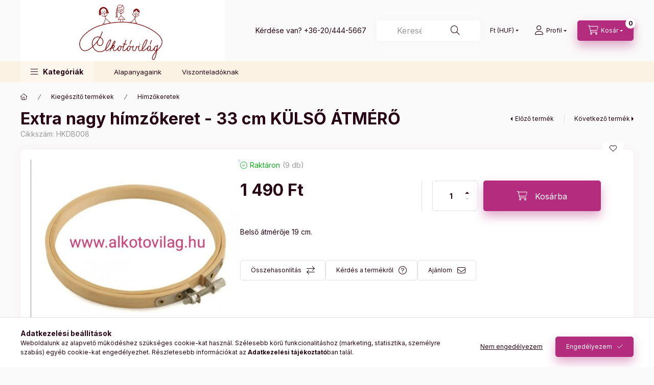

--- FILE ---
content_type: text/html; charset=UTF-8
request_url: https://www.alkotovilag.hu/Fa-himzokeret-20-cm
body_size: 29742
content:
<!DOCTYPE html>
<html lang="hu">
    <head>
        <meta charset="utf-8">
<meta name="description" content="Extra nagy hímzőkeret - 33 cm KÜLSŐ ÁTMÉRŐ, Belső átmérője 19 cm., Alkotovilag filc anyag, rizspapir textil, panamaszövet">
<meta name="robots" content="index, follow">
<meta http-equiv="X-UA-Compatible" content="IE=Edge">
<meta property="og:site_name" content="Alkotóvilág" />
<meta property="og:title" content="Extra nagy hímzőkeret - 33 cm KÜLSŐ ÁTMÉRŐ - Alkotóvilág - E">
<meta property="og:description" content="Extra nagy hímzőkeret - 33 cm KÜLSŐ ÁTMÉRŐ, Belső átmérője 19 cm., Alkotovilag filc anyag, rizspapir textil, panamaszövet">
<meta property="og:type" content="product">
<meta property="og:url" content="https://www.alkotovilag.hu/Fa-himzokeret-20-cm">
<meta property="og:image" content="https://www.alkotovilag.hu/img/3594/HKDB008/HKDB008.jpg">
<meta name="google-site-verification" content="u4F6hyVPOvoz-UWRtAl6Ien7xpeFvvuqds_1xKN5W30">
<meta name="theme-color" content="#B32C7D">
<meta name="msapplication-TileColor" content="#B32C7D">
<meta name="mobile-web-app-capable" content="yes">
<meta name="apple-mobile-web-app-capable" content="yes">
<meta name="MobileOptimized" content="320">
<meta name="HandheldFriendly" content="true">

<title>Extra nagy hímzőkeret - 33 cm KÜLSŐ ÁTMÉRŐ - Alkotóvilág - E</title>


<script>
var service_type="shop";
var shop_url_main="https://www.alkotovilag.hu";
var actual_lang="hu";
var money_len="0";
var money_thousend=" ";
var money_dec=",";
var shop_id=3594;
var unas_design_url="https:"+"/"+"/"+"www.alkotovilag.hu"+"/"+"!common_design"+"/"+"custom"+"/"+"kreativkellekek.unas.hu"+"/";
var unas_design_code='0';
var unas_base_design_code='2400';
var unas_design_ver=4;
var unas_design_subver=1;
var unas_shop_url='https://www.alkotovilag.hu';
var responsive="yes";
var config_plus=new Array();
config_plus['product_tooltip']=1;
config_plus['cart_fly_id']="cart-box__fly-to-desktop";
config_plus['cart_redirect']=1;
config_plus['cart_refresh_force']="1";
config_plus['money_type']='Ft';
config_plus['money_type_display']='Ft';
config_plus['accessible_design']=true;
var lang_text=new Array();

var UNAS = UNAS || {};
UNAS.shop={"base_url":'https://www.alkotovilag.hu',"domain":'www.alkotovilag.hu',"username":'kreativkellekek.unas.hu',"id":3594,"lang":'hu',"currency_type":'Ft',"currency_code":'HUF',"currency_rate":'1',"currency_length":0,"base_currency_length":0,"canonical_url":'https://www.alkotovilag.hu/Fa-himzokeret-20-cm'};
UNAS.design={"code":'0',"page":'product_details'};
UNAS.api_auth="51ba5bfcb3af7bb68b7ddc5604106d77";
UNAS.customer={"email":'',"id":0,"group_id":0,"without_registration":0};
UNAS.customer["area_ids"]=[76989];
UNAS.shop["category_id"]="119142";
UNAS.shop["sku"]="HKDB008";
UNAS.shop["product_id"]="194484349";
UNAS.shop["only_private_customer_can_purchase"] = false;
 

UNAS.text = {
    "button_overlay_close": `Bezár`,
    "popup_window": `Felugró ablak`,
    "list": `lista`,
    "updating_in_progress": `frissítés folyamatban`,
    "updated": `frissítve`,
    "is_opened": `megnyitva`,
    "is_closed": `bezárva`,
    "deleted": `törölve`,
    "consent_granted": `hozzájárulás megadva`,
    "consent_rejected": `hozzájárulás elutasítva`,
    "field_is_incorrect": `mező hibás`,
    "error_title": `Hiba!`,
    "product_variants": `termék változatok`,
    "product_added_to_cart": `A termék a kosárba került`,
    "product_added_to_cart_with_qty_problem": `A termékből csak [qty_added_to_cart] [qty_unit] került kosárba`,
    "product_removed_from_cart": `A termék törölve a kosárból`,
    "reg_title_name": `Név`,
    "reg_title_company_name": `Cégnév`,
    "number_of_items_in_cart": `Kosárban lévő tételek száma`,
    "cart_is_empty": `A kosár üres`,
    "cart_updated": `A kosár frissült`
};


UNAS.text["delete_from_compare"]= `Törlés összehasonlításból`;
UNAS.text["comparison"]= `Összehasonlítás`;

UNAS.text["delete_from_favourites"]= `Törlés a kedvencek közül`;
UNAS.text["add_to_favourites"]= `Kedvencekhez`;






window.lazySizesConfig=window.lazySizesConfig || {};
window.lazySizesConfig.loadMode=1;
window.lazySizesConfig.loadHidden=false;

window.dataLayer = window.dataLayer || [];
function gtag(){dataLayer.push(arguments)};
gtag('js', new Date());
</script>

<script src="https://www.alkotovilag.hu/!common_packages/jquery/jquery-3.2.1.js?mod_time=1759314984"></script>
<script src="https://www.alkotovilag.hu/!common_packages/jquery/plugins/migrate/migrate.js?mod_time=1759314984"></script>
<script src="https://www.alkotovilag.hu/!common_packages/jquery/plugins/autocomplete/autocomplete.js?mod_time=1759314984"></script>
<script src="https://www.alkotovilag.hu/!common_packages/jquery/plugins/tools/overlay/overlay.js?mod_time=1759314984"></script>
<script src="https://www.alkotovilag.hu/!common_packages/jquery/plugins/tools/toolbox/toolbox.expose.js?mod_time=1759314984"></script>
<script src="https://www.alkotovilag.hu/!common_packages/jquery/plugins/lazysizes/lazysizes.min.js?mod_time=1759314984"></script>
<script src="https://www.alkotovilag.hu/!common_packages/jquery/plugins/lazysizes/plugins/bgset/ls.bgset.min.js?mod_time=1759314984"></script>
<script src="https://www.alkotovilag.hu/!common_packages/jquery/own/shop_common/exploded/common.js?mod_time=1764831093"></script>
<script src="https://www.alkotovilag.hu/!common_packages/jquery/own/shop_common/exploded/common_overlay.js?mod_time=1759314984"></script>
<script src="https://www.alkotovilag.hu/!common_packages/jquery/own/shop_common/exploded/common_shop_popup.js?mod_time=1759314984"></script>
<script src="https://www.alkotovilag.hu/!common_packages/jquery/own/shop_common/exploded/function_accessibility_focus.js?mod_time=1759314984"></script>
<script src="https://www.alkotovilag.hu/!common_packages/jquery/own/shop_common/exploded/page_product_details.js?mod_time=1759314984"></script>
<script src="https://www.alkotovilag.hu/!common_packages/jquery/own/shop_common/exploded/function_favourites.js?mod_time=1759314984"></script>
<script src="https://www.alkotovilag.hu/!common_packages/jquery/own/shop_common/exploded/function_compare.js?mod_time=1759314984"></script>
<script src="https://www.alkotovilag.hu/!common_packages/jquery/own/shop_common/exploded/function_recommend.js?mod_time=1759314984"></script>
<script src="https://www.alkotovilag.hu/!common_packages/jquery/own/shop_common/exploded/function_accessibility_status.js?mod_time=1764233415"></script>
<script src="https://www.alkotovilag.hu/!common_packages/jquery/plugins/hoverintent/hoverintent.js?mod_time=1759314984"></script>
<script src="https://www.alkotovilag.hu/!common_packages/jquery/own/shop_tooltip/shop_tooltip.js?mod_time=1759314984"></script>
<script src="https://www.alkotovilag.hu/!common_design/base/002400/main.js?mod_time=1764233415"></script>
<script src="https://www.alkotovilag.hu/!common_packages/jquery/plugins/flickity/v3/flickity.pkgd.min.js?mod_time=1759314984"></script>
<script src="https://www.alkotovilag.hu/!common_packages/jquery/plugins/toastr/toastr.min.js?mod_time=1759314984"></script>
<script src="https://www.alkotovilag.hu/!common_packages/jquery/plugins/tippy/popper-2.4.4.min.js?mod_time=1759314984"></script>
<script src="https://www.alkotovilag.hu/!common_packages/jquery/plugins/tippy/tippy-bundle.umd.min.js?mod_time=1759314984"></script>
<script src="https://www.alkotovilag.hu/!common_packages/jquery/plugins/flickity/v3/as-nav-for.js?mod_time=1759314984"></script>
<script src="https://www.alkotovilag.hu/!common_packages/jquery/plugins/flickity/v3/flickity-sync.js?mod_time=1759314984"></script>
<script src="https://www.alkotovilag.hu/!common_packages/jquery/plugins/photoswipe/photoswipe.min.js?mod_time=1759314984"></script>
<script src="https://www.alkotovilag.hu/!common_packages/jquery/plugins/photoswipe/photoswipe-ui-default.min.js?mod_time=1759314984"></script>

<link href="https://www.alkotovilag.hu/temp/shop_3594_8c962a4d70a719d299c90165f213b1a8.css?mod_time=1768561411" rel="stylesheet" type="text/css">

<link href="https://www.alkotovilag.hu/Fa-himzokeret-20-cm" rel="canonical">
<link href="https://www.alkotovilag.hu/shop_ordered/3594/design_pic/favicon.ico" rel="shortcut icon">
<script>
        var google_consent=1;
    
        gtag('consent', 'default', {
           'ad_storage': 'denied',
           'ad_user_data': 'denied',
           'ad_personalization': 'denied',
           'analytics_storage': 'denied',
           'functionality_storage': 'denied',
           'personalization_storage': 'denied',
           'security_storage': 'granted'
        });

    
        gtag('consent', 'update', {
           'ad_storage': 'denied',
           'ad_user_data': 'denied',
           'ad_personalization': 'denied',
           'analytics_storage': 'denied',
           'functionality_storage': 'denied',
           'personalization_storage': 'denied',
           'security_storage': 'granted'
        });

        </script>
    <script async src="https://www.googletagmanager.com/gtag/js?id=UA-143872949-1"></script>    <script>
    gtag('config', 'UA-143872949-1');

        </script>
        <script>
    var google_analytics=1;

                gtag('event', 'view_item', {
              "currency": "HUF",
              "value": '1490',
              "items": [
                  {
                      "item_id": "HKDB008",
                      "item_name": "Extra nagy hímzőkeret  - 33 cm KÜLSŐ ÁTMÉRŐ",
                      "item_category": "Kiegészítő termékek/Hímzőkeretek",
                      "price": '1490'
                  }
              ],
              'non_interaction': true
            });
               </script>
           <script>
        gtag('config', 'AW-726174558');
                </script>
            <script>
        var google_ads=1;

                gtag('event','remarketing', {
            'ecomm_pagetype': 'product',
            'ecomm_prodid': ["HKDB008"],
            'ecomm_totalvalue': 1490        });
            </script>
        <!-- Google Tag Manager -->
    <script>(function(w,d,s,l,i){w[l]=w[l]||[];w[l].push({'gtm.start':
            new Date().getTime(),event:'gtm.js'});var f=d.getElementsByTagName(s)[0],
            j=d.createElement(s),dl=l!='dataLayer'?'&l='+l:'';j.async=true;j.src=
            'https://www.googletagmanager.com/gtm.js?id='+i+dl;f.parentNode.insertBefore(j,f);
        })(window,document,'script','dataLayer',' GTM-WXL85ZH');</script>
    <!-- End Google Tag Manager -->

    	<script>
	/* <![CDATA[ */
	$(document).ready(function() {
       $(document).bind("contextmenu",function(e) {
            return false;
       });
	});
	/* ]]> */
	</script>
	
        <meta content="width=device-width, initial-scale=1.0" name="viewport" />
        <link rel="preconnect" href="https://fonts.gstatic.com">
        <link rel="preload" href="https://fonts.googleapis.com/css2?family=Inter:wght@400;700;900&display=swap" as="style" />
        <link rel="stylesheet" href="https://fonts.googleapis.com/css2?family=Inter:wght@400;700;900&display=swap" media="print" onload="this.media='all'">
        <noscript>
            <link rel="stylesheet" href="https://fonts.googleapis.com/css2?family=Inter:wght@400;700;900&display=swap" />
        </noscript>
        <link rel="preload" href="https://www.alkotovilag.hu/!common_design/own/fonts/2400/customicons/custom-icons.css" as="style">
        <link rel="stylesheet" href="https://www.alkotovilag.hu/!common_design/own/fonts/2400/customicons/custom-icons.css" media="print" onload="this.media='all'">
        <noscript>
            <link rel="stylesheet" href="https://www.alkotovilag.hu/!common_design/own/fonts/2400/customicons/custom-icons.css" />
        </noscript>
        
        
        
        
        

        
        
        
                
        
        
        
        
        
        
        
        
        
                
        
    </head>


                
                
    
    
    
    
    
    
    
    
    
    
                     
    
    
    
    
    <body class='design_ver4 design_subver1' id="ud_shop_artdet">
        <div id="box_compare_content" class="text-center fixed-bottom">
                    
                        <script>
                $(document).ready(function(){
                    $("#box_container_shop_compare").hide();
                    $(".js-box-compare-dropdown-btn").hide();
                });
            </script>
            
    
    </div>
    <script>
        function checkCompareItems() {
            let $compare_item_num_el = $('.js-box-compare-item-num');
            $('.box-compare__dropdown-btn-item-num').html($compare_item_num_el.attr('data-count'));
        }
        $(document).on('compareBoxRefreshed', function () {
            checkCompareItems();
        });
    </script>
    
        <!-- Google Tag Manager (noscript) -->
    <noscript><iframe src="https://www.googletagmanager.com/ns.html?id= GTM-WXL85ZH"
                      height="0" width="0" style="display:none;visibility:hidden"></iframe></noscript>
    <!-- End Google Tag Manager (noscript) -->
        <div id="fb-root"></div>
    <script>
        window.fbAsyncInit = function() {
            FB.init({
                xfbml            : true,
                version          : 'v22.0'
            });
        };
    </script>
    <script async defer crossorigin="anonymous" src="https://connect.facebook.net/hu_HU/sdk.js"></script>
    <div id="image_to_cart" style="display:none; position:absolute; z-index:100000;"></div>
<div class="overlay_common overlay_warning" id="overlay_cart_add"></div>
<script>$(document).ready(function(){ overlay_init("cart_add",{"onBeforeLoad":false}); });</script>
<div id="overlay_login_outer"></div>	
	<script>
	$(document).ready(function(){
	    var login_redir_init="";

		$("#overlay_login_outer").overlay({
			onBeforeLoad: function() {
                var login_redir_temp=login_redir_init;
                if (login_redir_act!="") {
                    login_redir_temp=login_redir_act;
                    login_redir_act="";
                }

									$.ajax({
						type: "GET",
						async: true,
						url: "https://www.alkotovilag.hu/shop_ajax/ajax_popup_login.php",
						data: {
							shop_id:"3594",
							lang_master:"hu",
                            login_redir:login_redir_temp,
							explicit:"ok",
							get_ajax:"1"
						},
						success: function(data){
							$("#overlay_login_outer").html(data);
							if (unas_design_ver >= 5) $("#overlay_login_outer").modal('show');
							$('#overlay_login1 input[name=shop_pass_login]').keypress(function(e) {
								var code = e.keyCode ? e.keyCode : e.which;
								if(code.toString() == 13) {		
									document.form_login_overlay.submit();		
								}	
							});	
						}
					});
								},
			top: 50,
			mask: {
	color: "#000000",
	loadSpeed: 200,
	maskId: "exposeMaskOverlay",
	opacity: 0.7
},
			closeOnClick: (config_plus['overlay_close_on_click_forced'] === 1),
			onClose: function(event, overlayIndex) {
				$("#login_redir").val("");
			},
			load: false
		});
		
			});
	function overlay_login() {
		$(document).ready(function(){
			$("#overlay_login_outer").overlay().load();
		});
	}
	function overlay_login_remind() {
        if (unas_design_ver >= 5) {
            $("#overlay_remind").overlay().load();
        } else {
            $(document).ready(function () {
                $("#overlay_login_outer").overlay().close();
                setTimeout('$("#overlay_remind").overlay().load();', 250);
            });
        }
	}

    var login_redir_act="";
    function overlay_login_redir(redir) {
        login_redir_act=redir;
        $("#overlay_login_outer").overlay().load();
    }
	</script>  
	<div class="overlay_common overlay_info" id="overlay_remind"></div>
<script>$(document).ready(function(){ overlay_init("remind",[]); });</script>

	<script>
    	function overlay_login_error_remind() {
		$(document).ready(function(){
			load_login=0;
			$("#overlay_error").overlay().close();
			setTimeout('$("#overlay_remind").overlay().load();', 250);	
		});
	}
	</script>  
	<div class="overlay_common overlay_info" id="overlay_newsletter"></div>
<script>$(document).ready(function(){ overlay_init("newsletter",[]); });</script>

<script>
function overlay_newsletter() {
    $(document).ready(function(){
        $("#overlay_newsletter").overlay().load();
    });
}
</script>
<div class="overlay_common overlay_error" id="overlay_script"></div>
<script>$(document).ready(function(){ overlay_init("script",[]); });</script>
    <script>
    $(document).ready(function() {
        $.ajax({
            type: "GET",
            url: "https://www.alkotovilag.hu/shop_ajax/ajax_stat.php",
            data: {master_shop_id:"3594",get_ajax:"1"}
        });
    });
    </script>
    

    
    <div id="container" class="page_shop_artdet_HKDB008 readmore-v2
 filter-not-exists filter-box-in-dropdown nav-position-bottom header-will-fixed fixed-cart-on-artdet">
                
                        <header class="header header--mobile py-3 px-4 d-flex justify-content-center d-sm-none position-relative has-tel">
                <div id="header_logo_img" class="js-element header_logo logo" data-element-name="header_logo">
        <div class="header_logo-img-container">
            <div class="header_logo-img-wrapper">
                                                <a href="https://www.alkotovilag.hu/">                    <picture>
                                                <source srcset="https://www.alkotovilag.hu/!common_design/custom/kreativkellekek.unas.hu/element/layout_hu_header_logo-400x120_1_default.png?time=1690542306 1x" />
                        <img                              width="400" height="120"
                                                          src="https://www.alkotovilag.hu/!common_design/custom/kreativkellekek.unas.hu/element/layout_hu_header_logo-400x120_1_default.png?time=1690542306"                             
                             alt="Alkotóvilág                        "/>
                    </picture>
                    </a>                                        </div>
        </div>
    </div>

                        <div class="js-element header_text_section_2 d-sm-none" data-element-name="header_text_section_2">
            <div class="header_text_section_2-slide slide-1"><p>Kérdése van? <a href="tel:+36204445667">+36-20/444-5667</a></p></div>
    </div>

        
        </header>
        <header id="header--desktop" class="header header--desktop d-none d-sm-block js-header js-header-fixed">
            <div class="header-inner js-header-inner">
                <div class="header__top">
                    <div class="container">
                        <div class="header__top-inner">
                            <div class="row no-gutters gutters-md-10 justify-content-center align-items-center">
                                <div class="header__top-left col col-xl-auto">
                                    <div class="header__left-inner d-flex align-items-center">
                                                                                <div class="nav-link--products-placeholder-on-fixed-header burger btn">
                                            <span class="burger__lines">
                                                <span class="burger__line"></span>
                                                <span class="burger__line"></span>
                                                <span class="burger__line"></span>
                                            </span>
                                            <span class="burger__text dropdown__btn-text">
                                                Kategóriák
                                            </span>
                                        </div>
                                        <button type="button" class="hamburger-box__dropdown-btn burger btn dropdown__btn d-lg-none" id="hamburger-box__dropdown-btn2" aria-label="hamburger button" data-btn-for="#hamburger-box__dropdown">
                                            <span class="burger__lines">
                                              <span class="burger__line"></span>
                                              <span class="burger__line"></span>
                                              <span class="burger__line"></span>
                                            </span>
                                            <span class="burger__text dropdown__btn-text">
                                              Kategóriák
                                            </span>
                                        </button>
                                                                                    <div id="header_logo_img" class="js-element header_logo logo" data-element-name="header_logo">
        <div class="header_logo-img-container">
            <div class="header_logo-img-wrapper">
                                                <a href="https://www.alkotovilag.hu/">                    <picture>
                                                <source srcset="https://www.alkotovilag.hu/!common_design/custom/kreativkellekek.unas.hu/element/layout_hu_header_logo-400x120_1_default.png?time=1690542306 1x" />
                        <img                              width="400" height="120"
                                                          src="https://www.alkotovilag.hu/!common_design/custom/kreativkellekek.unas.hu/element/layout_hu_header_logo-400x120_1_default.png?time=1690542306"                             
                             alt="Alkotóvilág                        "/>
                    </picture>
                    </a>                                        </div>
        </div>
    </div>

                                        <div class="js-element header_text_section_2" data-element-name="header_text_section_2">
            <div class="header_text_section_2-slide slide-1"><p>Kérdése van? <a href="tel:+36204445667">+36-20/444-5667</a></p></div>
    </div>

                                    </div>
                                </div>
                                <div class="header__top-right col-auto col-xl d-flex justify-content-end align-items-center">
                                    <button class="search-box__dropdown-btn btn dropdown__btn d-xl-none" id="#search-box__dropdown-btn2" aria-label="search button" type="button" data-btn-for="#search-box__dropdown2">
                                        <span class="search-box__dropdown-btn-icon dropdown__btn-icon icon--search"></span>
                                        <span class="search-box__text dropdown__btn-text">Keresés</span>
                                    </button>
                                    <div class="search-box__dropdown dropdown__content dropdown__content-till-lg" id="search-box__dropdown2" data-content-for="#search-box__dropdown-btn2" data-content-direction="full">
                                        <span class="dropdown__caret"></span>
                                        <button class="dropdown__btn-close search-box__dropdown__btn-close btn-close" type="button" title="bezár" aria-label="bezár"></button>
                                        <div class="dropdown__content-inner search-box__inner position-relative js-search" id="box_search_content2">
    <form name="form_include_search2" id="form_include_search2" action="https://www.alkotovilag.hu/shop_search.php" method="get">
    <div class="search-box__form-inner d-flex flex-column">
        <div class="form-group box-search-group mb-0 js-search-smart-insert-after-here">
            <input data-stay-visible-breakpoint="1280" id="box_search_input2" class="search-box__input ac_input js-search-input form-control" name="search" pattern=".{3,100}" aria-label="Keresés" title="Hosszabb kereső kifejezést írjon be!" placeholder="Keresés" type="search" maxlength="100" autocomplete="off" required>
            <div class="search-box__search-btn-outer input-group-append" title='Keresés'>
                <button class="btn search-box__search-btn" aria-label="Keresés">
                    <span class="search-box__search-btn-icon icon--search"></span>
                </button>
            </div>
            <div class="search__loading">
                <div class="loading-spinner--small"></div>
            </div>
        </div>
        <div class="ac_results2">
            <span class="ac_result__caret"></span>
        </div>
    </div>
    </form>
</div>

                                    </div>
                                                                        <div class="lang-and-money__wrapper align-self-center d-none d-lg-flex">
                                                
        <div class="currency-box-mobile">
    <form action="https://www.alkotovilag.hu/shop_moneychange.php" name="form_moneychange" method="post"><input name="file_back" type="hidden" value="/Fa-himzokeret-20-cm">
    <div class="currency-select-group form-group form-select-group form-select-group-sm mb-0">
        <select class="form-control form-control-sm border-0 money-select" aria-label="Pénznem váltás" name="session_money_select" id="session_money_select" onchange="document.form_moneychange.submit();">
            <option value="-1" selected="selected">Ft (HUF)</option>
                        <option value="0">EUR</option>
                    </select>
    </div>
    </form>
</div>


    
                                    </div>
                                    <button class="lang-and-money__dropdown-btn btn dropdown__btn d-lg-none" aria-label="search button" type="button" data-btn-for="#lang-and-money__dropdown">
                                        <span class="lang-and-money__dropdown-btn-icon dropdown__btn-icon icon--globe"></span>
                                    </button>
                                                                                <button class="profile__dropdown-btn js-profile-btn btn dropdown__btn" id="profile__dropdown-btn" type="button" data-orders="https://www.alkotovilag.hu/shop_order_track.php" aria-label="profile button" data-btn-for="#profile__dropdown">
        <span class="profile__dropdown-btn-icon dropdown__btn-icon icon--user"></span>
        <span class="profile__text dropdown__btn-text">Profil</span>
            </button>
    
    
                                    <button id="cart-box__fly-to-desktop" class="cart-box__dropdown-btn btn dropdown__btn js-cart-box-loaded-by-ajax" aria-label="cart button" type="button" data-btn-for="#cart-box__dropdown">
                                        <span class="cart-box__dropdown-btn-icon dropdown__btn-icon icon--cart"></span>
                                        <span class="cart-box__text dropdown__btn-text">Kosár</span>
                                        <span class="bubble cart-box__bubble">-</span>
                                    </button>
                                </div>
                            </div>
                        </div>
                    </div>
                </div>
                                <div class="header__bottom">
                    <div class="container">
                        <nav class="navbar d-none d-lg-flex navbar-expand navbar-light align-items-stretch">
                                                        <ul id="nav--cat" class="nav nav--cat js-navbar-nav">
                                <li class="nav-item dropdown nav--main nav-item--products">
                                    <a class="nav-link nav-link--products burger d-lg-flex" href="#" onclick="event.preventDefault();" role="button" data-text="Kategóriák" data-toggle="dropdown" aria-expanded="false" aria-haspopup="true">
                                        <span class="burger__lines">
                                            <span class="burger__line"></span>
                                            <span class="burger__line"></span>
                                            <span class="burger__line"></span>
                                        </span>
                                        <span class="burger__text dropdown__btn-text">
                                            Kategóriák
                                        </span>
                                    </a>
                                    <div id="dropdown-cat" class="dropdown-menu d-none d-block clearfix dropdown--cat with-auto-breaking-megasubmenu dropdown--level-0">
                                                    <ul class="nav-list--0">
            <li id="nav-item-new" class="nav-item spec-item js-nav-item-new">
                        <a class="nav-link" href="https://www.alkotovilag.hu/ujdonsagok">
                                            <span class="nav-link__text">
                    Újdonságok                </span>
            </a>
                    </li>
            <li id="nav-item-551131" class="nav-item dropdown js-nav-item-551131">
                        <a class="nav-link" href="#" role="button" data-toggle="dropdown" aria-haspopup="true" aria-expanded="false" onclick="handleSub('551131','https://www.alkotovilag.hu/shop_ajax/ajax_box_cat.php?get_ajax=1&type=layout&change_lang=hu&level=1&key=551131&box_var_name=shop_cat&box_var_layout_cache=1&box_var_expand_cache=yes&box_var_expand_cache_name=desktop&box_var_layout_level0=0&box_var_layout_level1=1&box_var_layout=2&box_var_ajax=1&box_var_section=content&box_var_highlight=yes&box_var_type=expand&box_var_div=no');return false;">
                                            <span class="nav-link__text">
                    Mintás filc anyag – barkácsfilc – textilblokk                </span>
            </a>
                        <div class="megasubmenu dropdown-menu">
                <div class="megasubmenu__sticky-content">
                    <div class="loading-spinner"></div>
                </div>
                            </div>
                    </li>
            <li id="nav-item-666005" class="nav-item dropdown js-nav-item-666005">
                        <a class="nav-link" href="#" role="button" data-toggle="dropdown" aria-haspopup="true" aria-expanded="false" onclick="handleSub('666005','https://www.alkotovilag.hu/shop_ajax/ajax_box_cat.php?get_ajax=1&type=layout&change_lang=hu&level=1&key=666005&box_var_name=shop_cat&box_var_layout_cache=1&box_var_expand_cache=yes&box_var_expand_cache_name=desktop&box_var_layout_level0=0&box_var_layout_level1=1&box_var_layout=2&box_var_ajax=1&box_var_section=content&box_var_highlight=yes&box_var_type=expand&box_var_div=no');return false;">
                                            <span class="nav-link__text">
                    Egyszínű filc anyag                </span>
            </a>
                        <div class="megasubmenu dropdown-menu">
                <div class="megasubmenu__sticky-content">
                    <div class="loading-spinner"></div>
                </div>
                            </div>
                    </li>
            <li id="nav-item-206343" class="nav-item dropdown js-nav-item-206343">
                        <a class="nav-link" href="#" role="button" data-toggle="dropdown" aria-haspopup="true" aria-expanded="false" onclick="handleSub('206343','https://www.alkotovilag.hu/shop_ajax/ajax_box_cat.php?get_ajax=1&type=layout&change_lang=hu&level=1&key=206343&box_var_name=shop_cat&box_var_layout_cache=1&box_var_expand_cache=yes&box_var_expand_cache_name=desktop&box_var_layout_level0=0&box_var_layout_level1=1&box_var_layout=2&box_var_ajax=1&box_var_section=content&box_var_highlight=yes&box_var_type=expand&box_var_div=no');return false;">
                                            <span class="nav-link__text">
                    Kiegészítő termékek                </span>
            </a>
                        <div class="megasubmenu dropdown-menu">
                <div class="megasubmenu__sticky-content">
                    <div class="loading-spinner"></div>
                </div>
                            </div>
                    </li>
            <li id="nav-item-670829" class="nav-item dropdown js-nav-item-670829">
                        <a class="nav-link" href="#" role="button" data-toggle="dropdown" aria-haspopup="true" aria-expanded="false" onclick="handleSub('670829','https://www.alkotovilag.hu/shop_ajax/ajax_box_cat.php?get_ajax=1&type=layout&change_lang=hu&level=1&key=670829&box_var_name=shop_cat&box_var_layout_cache=1&box_var_expand_cache=yes&box_var_expand_cache_name=desktop&box_var_layout_level0=0&box_var_layout_level1=1&box_var_layout=2&box_var_ajax=1&box_var_section=content&box_var_highlight=yes&box_var_type=expand&box_var_div=no');return false;">
                                            <span class="nav-link__text">
                    Vasalható fóliák                </span>
            </a>
                        <div class="megasubmenu dropdown-menu">
                <div class="megasubmenu__sticky-content">
                    <div class="loading-spinner"></div>
                </div>
                            </div>
                    </li>
            <li id="nav-item-627486" class="nav-item js-nav-item-627486">
                        <a class="nav-link" href="https://www.alkotovilag.hu/Fotokollazs">
                                            <span class="nav-link__text">
                    Fotókollázs                </span>
            </a>
                    </li>
        </ul>

    
                                    </div>
                                </li>
                            </ul>
                                                                                                                    
    <ul id="nav--menu" class="nav nav--menu js-navbar-nav">
                <li class="nav-item nav--main js-nav-item-898291">
                        <a class="nav-link" href="https://www.alkotovilag.hu/spg/898291/Alapanyagaink">
                            Alapanyagaink
            </a>
                    </li>
                <li class="nav-item nav--main js-nav-item-578889">
                        <a class="nav-link" href="https://www.alkotovilag.hu/spg/578889/Viszonteladoknak">
                            Viszonteladóknak
            </a>
                    </li>
            </ul>

    
                                                    </nav>
                        <script>
    let addOverflowHidden = function() {
        $('.hamburger-box__dropdown-inner').addClass('overflow-hidden');
    }
    function scrollToBreadcrumb() {
        scrollToElement({ element: '.nav-list-breadcrumb', offset: getVisibleDistanceTillHeaderBottom(), scrollIn: '.hamburger-box__dropdown-inner', container: '.hamburger-box__dropdown-inner', duration: 0, callback: addOverflowHidden });
    }

    function setHamburgerBoxHeight(height) {
        $('.hamburger-box__dropdown').css('height', height + 80);
    }

    let mobileMenuScrollData = [];

    function handleSub2(thisOpenBtn, id, ajaxUrl) {
        let navItem = $('#nav-item-'+id+'--m');
        let openBtn = $(thisOpenBtn);
        let $thisScrollableNavList = navItem.closest('.nav-list-mobile');
        let thisNavListLevel = $thisScrollableNavList.data("level");

        if ( thisNavListLevel == 0 ) {
            $thisScrollableNavList = navItem.closest('.hamburger-box__dropdown-inner');
        }
        mobileMenuScrollData["level_" + thisNavListLevel + "_position"] = $thisScrollableNavList.scrollTop();
        mobileMenuScrollData["level_" + thisNavListLevel + "_element"] = $thisScrollableNavList;

        if (!navItem.hasClass('ajax-loading')) {
            if (catSubOpen2(openBtn, navItem)) {
                if (ajaxUrl) {
                    if (!navItem.hasClass('ajax-loaded')) {
                        catSubLoad2(navItem, ajaxUrl);
                    } else {
                        scrollToBreadcrumb();
                    }
                } else {
                    scrollToBreadcrumb();
                }
            }
        }
    }
    function catSubOpen2(openBtn,navItem) {
        let thisSubMenu = navItem.find('.nav-list-menu--sub').first();
        let thisParentMenu = navItem.closest('.nav-list-menu');
        thisParentMenu.addClass('hidden');

        if (navItem.hasClass('show')) {
            openBtn.attr('aria-expanded','false');
            navItem.removeClass('show');
            thisSubMenu.removeClass('show');
        } else {
            openBtn.attr('aria-expanded','true');
            navItem.addClass('show');
            thisSubMenu.addClass('show');
            if (window.matchMedia('(min-width: 576px) and (max-width: 1259.8px )').matches) {
                let thisSubMenuHeight = thisSubMenu.outerHeight();
                if (thisSubMenuHeight > 0) {
                    setHamburgerBoxHeight(thisSubMenuHeight);
                }
            }
        }
        return true;
    }
    function catSubLoad2(navItem, ajaxUrl){
        let thisSubMenu = $('.nav-list-menu--sub', navItem);
        $.ajax({
            type: 'GET',
            url: ajaxUrl,
            beforeSend: function(){
                navItem.addClass('ajax-loading');
                setTimeout(function (){
                    if (!navItem.hasClass('ajax-loaded')) {
                        navItem.addClass('ajax-loader');
                        thisSubMenu.addClass('loading');
                    }
                }, 150);
            },
            success:function(data){
                thisSubMenu.html(data);
                $(document).trigger("ajaxCatSubLoaded");

                let thisParentMenu = navItem.closest('.nav-list-menu');
                let thisParentBreadcrumb = thisParentMenu.find('> .nav-list-breadcrumb');

                /* ha már van a szülőnek breadcrumbja, akkor azt hozzáfűzzük a gyerekhez betöltéskor */
                if (thisParentBreadcrumb.length > 0) {
                    let thisParentLink = thisParentBreadcrumb.find('.nav-list-parent-link').clone();
                    let thisSubMenuParentLink = thisSubMenu.find('.nav-list-parent-link');
                    thisParentLink.insertBefore(thisSubMenuParentLink);
                }

                navItem.removeClass('ajax-loading ajax-loader').addClass('ajax-loaded');
                thisSubMenu.removeClass('loading');
                if (window.matchMedia('(min-width: 576px) and (max-width: 1259.8px )').matches) {
                    let thisSubMenuHeight = thisSubMenu.outerHeight();
                    setHamburgerBoxHeight(thisSubMenuHeight);
                }
                scrollToBreadcrumb();
            }
        });
    }
    function catBack(thisBtn) {
        let thisCatLevel = $(thisBtn).closest('.nav-list-menu--sub');
        let thisParentItem = $(thisBtn).closest('.nav-item.show');
        let thisParentMenu = thisParentItem.closest('.nav-list-menu');

        if ( $(thisBtn).data("belongs-to-level") == 0 ) {
            mobileMenuScrollData["level_0_element"].animate({ scrollTop: mobileMenuScrollData["level_0_position"] }, 0, function() {});
        }

        if (window.matchMedia('(min-width: 576px) and (max-width: 1259.8px )').matches) {
            let thisParentMenuHeight = 0;
            if ( thisParentItem.parent('ul').hasClass('nav-list-mobile--0') ) {
                let sumHeight = 0;
                $( thisParentItem.closest('.hamburger-box__dropdown-nav-lists-wrapper').children() ).each(function() {
                    sumHeight+= $(this).outerHeight(true);
                });
                thisParentMenuHeight = sumHeight;
            } else {
                thisParentMenuHeight = thisParentMenu.outerHeight();
            }
            setHamburgerBoxHeight(thisParentMenuHeight);
        }
        if ( thisParentItem.parent('ul').hasClass('nav-list-mobile--0') ) {
            $('.hamburger-box__dropdown-inner').removeClass('overflow-hidden');
        }
        thisParentMenu.removeClass('hidden');
        thisCatLevel.removeClass('show');
        thisParentItem.removeClass('show');
        thisParentItem.find('.nav-button').attr('aria-expanded','false');
        return true;
    }

    function handleSub($id, $ajaxUrl) {
        let $navItem = $('#nav-item-'+$id);

        if (!$navItem.hasClass('ajax-loading')) {
            if (catSubOpen($navItem)) {
                if (!$navItem.hasClass('ajax-loaded')) {
                    catSubLoad($id, $ajaxUrl);
                }
            }
        }
    }

    function catSubOpen($navItem) {
        handleCloseDropdowns();
        let thisNavLink = $navItem.find('> .nav-link');
        let thisNavItem = thisNavLink.parent();
        let thisNavbarNav = $('.js-navbar-nav');
        let thisDropdownMenu = thisNavItem.find('.dropdown-menu').first();

        /*remove is-opened class form the rest menus (cat+plus)*/
        thisNavbarNav.find('.show').not(thisNavItem).not('.nav-item--products').not('.dropdown--cat').removeClass('show');

        /* check handler exists */
        let existingHandler = thisNavItem.data('keydownHandler');

        /* is has, off it */
        if (existingHandler) {
            thisNavItem.off('keydown', existingHandler);
        }

        const focusExitHandler = function(e) {
            if (e.key === "Escape") {
                handleCloseDropdownCat(false,{
                    reason: 'escape',
                    element: thisNavItem,
                    handler: focusExitHandler
                });
            }
        }

        if (thisNavItem.hasClass('show')) {
            thisNavLink.attr('aria-expanded','false');
            thisNavItem.removeClass('show');
            thisDropdownMenu.removeClass('show');
            $('html').removeClass('cat-megasubmenu-opened');
            $('#dropdown-cat').removeClass('has-opened');

            thisNavItem.off('keydown', focusExitHandler);
        } else {
            thisNavLink.attr('aria-expanded','true');
            thisNavItem.addClass('show');
            thisDropdownMenu.addClass('show');
            $('#dropdown-cat').addClass('has-opened');
            $('html').addClass('cat-megasubmenu-opened');

            thisNavItem.on('keydown', focusExitHandler);
            thisNavItem.data('keydownHandler', focusExitHandler);
        }
        return true;
    }
    function catSubLoad($id, $ajaxUrl){
        const $navItem = $('#nav-item-'+$id);
        const $thisMegasubmenu = $(".megasubmenu", $navItem);
        const parentDropdownMenuHeight = $navItem.closest('.dropdown-menu').outerHeight();
        const $thisMegasubmenuStickyContent = $(".megasubmenu__sticky-content", $thisMegasubmenu);
        $thisMegasubmenuStickyContent.css('height', parentDropdownMenuHeight);

        $.ajax({
            type: 'GET',
            url: $ajaxUrl,
            beforeSend: function(){
                $navItem.addClass('ajax-loading');
                setTimeout(function (){
                    if (!$navItem.hasClass('ajax-loaded')) {
                        $navItem.addClass('ajax-loader');
                    }
                }, 150);
            },
            success:function(data){
                $thisMegasubmenuStickyContent.html(data);
                const $thisScrollContainer = $thisMegasubmenu.find('.megasubmenu__cats-col').first();

                $thisScrollContainer.on('wheel', function(e){
                    e.preventDefault();
                    $(this).scrollLeft($(this).scrollLeft() + e.originalEvent.deltaY);
                });

                $navItem.removeClass('ajax-loading ajax-loader').addClass('ajax-loaded');
                $(document).trigger("ajaxCatSubLoaded");
            }
        });
    }

    $(document).ready(function () {
        $('.nav--menu .dropdown').on('focusout',function(event) {
            let dropdown = this.querySelector('.dropdown-menu');

                        const toElement = event.relatedTarget;

                        if (!dropdown.contains(toElement)) {
                dropdown.parentElement.classList.remove('show');
                dropdown.classList.remove('show');
            }
                        if (!event.target.closest('.dropdown.nav--main').contains(toElement)) {
                handleCloseMenuDropdowns();
            }
        });
         /* KATTINTÁS */

        /* CAT and PLUS menu */
        $('.nav-item.dropdown.nav--main').on('click', '> .nav-link', function(e) {
            e.preventDefault();
            handleCloseDropdowns();

            let thisNavLink = $(this);
            let thisNavLinkLeft = thisNavLink.offset().left;
            let thisNavItem = thisNavLink.parent();
            let thisDropdownMenu = thisNavItem.find('.dropdown-menu').first();
            let thisNavbarNav = $('.js-navbar-nav');

            /* close dropdowns which is not "dropdown cat" always opened */
            thisNavbarNav.find('.show').not('.always-opened').not(thisNavItem).not('.dropdown--cat').removeClass('show');

            /* close cat dropdowns when click not to this link */
            if (!thisNavLink.hasClass('nav-link--products')) {
                handleCloseDropdownCat();
            }

            /* check handler exists */
            let existingHandler = thisNavItem.data('keydownHandler');

            /* is has, off it */
            if (existingHandler) {
                thisNavItem.off('keydown', existingHandler);
            }

            const focusExitHandler = function(e) {
                if (e.key === "Escape") {
                    handleCloseDropdownCat(false,{
                        reason: 'escape',
                        element: thisNavItem,
                        handler: focusExitHandler
                    });
                    handleCloseMenuDropdowns({
                        reason: 'escape',
                        element: thisNavItem,
                        handler: focusExitHandler
                    });
                }
            }

            if (thisNavItem.hasClass('show')) {
                if (thisNavLink.hasClass('nav-link--products') && thisNavItem.hasClass('always-opened')) {
                    $('html').toggleClass('products-dropdown-opened');
                    thisNavItem.toggleClass('force-show');
                    thisNavItem.on('keydown', focusExitHandler);
                    thisNavItem.data('keydownHandler', focusExitHandler);
                }
                if (thisNavLink.hasClass('nav-link--products') && !thisNavItem.hasClass('always-opened')) {
                    $('html').removeClass('products-dropdown-opened cat-megasubmenu-opened');
                    $('#dropdown-cat').removeClass('has-opened');
                    thisNavItem.off('keydown', focusExitHandler);
                }
                if (!thisNavItem.hasClass('always-opened')) {
                    thisNavLink.attr('aria-expanded', 'false');
                    thisNavItem.removeClass('show');
                    thisDropdownMenu.removeClass('show');
                    thisNavItem.off('keydown', focusExitHandler);
                }
            } else {
                if ($headerHeight) {
                    if ( thisNavLink.closest('.nav--menu').length > 0) {
                        thisDropdownMenu.css({
                            top: getVisibleDistanceTillHeaderBottom() + 'px',
                            left: thisNavLinkLeft + 'px'
                        });
                    }
                }
                if (thisNavLink.hasClass('nav-link--products')) {
                    $('html').addClass('products-dropdown-opened');
                }
                thisNavLink.attr('aria-expanded','true');
                thisNavItem.addClass('show');
                thisDropdownMenu.addClass('show');
                thisNavItem.on('keydown', focusExitHandler);
                thisNavItem.data('keydownHandler', focusExitHandler);
            }
        });

        /** PLUS MENU SUB **/
        $('.nav-item.dropdown > .dropdown-item').click(function (e) {
            e.preventDefault();
            handleCloseDropdowns();

            let thisNavLink = $(this);
            let thisNavItem = thisNavLink.parent();
            let thisDropdownMenu = thisNavItem.find('.dropdown-menu').first();

            if (thisNavItem.hasClass('show')) {
                thisNavLink.attr('aria-expanded','false');
                thisNavItem.removeClass('show');
                thisDropdownMenu.removeClass('show');
            } else {
                thisNavLink.attr('aria-expanded','true');
                thisNavItem.addClass('show');
                thisDropdownMenu.addClass('show');
            }
        });
            });
</script>                    </div>
                </div>
                            </div>
        </header>
        
                            
    
        
                <div class="filter-dropdown dropdown__content" id="filter-dropdown" data-content-for="#filter-box__dropdown-btn" data-content-direction="left">
            <button class="dropdown__btn-close filter-dropdown__btn-close btn-close" type="button" title="bezár" aria-label="bezár" data-text="bezár"></button>
            <div class="dropdown__content-inner filter-dropdown__inner">
                        
    
            </div>
        </div>
        
                <main class="main">
            
            
                        
                                        
            
            




    <link rel="stylesheet" type="text/css" href="https://www.alkotovilag.hu/!common_packages/jquery/plugins/photoswipe/css/default-skin.min.css">
    <link rel="stylesheet" type="text/css" href="https://www.alkotovilag.hu/!common_packages/jquery/plugins/photoswipe/css/photoswipe.min.css">
    
    
    
    
    <script>
        var $clickElementToInitPs = '.js-init-ps';

        var initPhotoSwipeFromDOM = function() {
            var $pswp = $('.pswp')[0];
            var $psDatas = $('.photoSwipeDatas');

            $psDatas.each( function() {
                var $pics = $(this),
                    getItems = function() {
                        var items = [];
                        $pics.find('a').each(function() {
                            var $this = $(this),
                                $href   = $this.attr('href'),
                                $size   = $this.data('size').split('x'),
                                $width  = $size[0],
                                $height = $size[1],
                                item = {
                                    src : $href,
                                    w   : $width,
                                    h   : $height
                                };
                            items.push(item);
                        });
                        return items;
                    };

                var items = getItems();

                $($clickElementToInitPs).on('click', function (event) {
                    var $this = $(this);
                    event.preventDefault();

                    var $index = parseInt($this.attr('data-loop-index'));
                    var options = {
                        index: $index,
                        history: false,
                        bgOpacity: 1,
                        preventHide: true,
                        shareEl: false,
                        showHideOpacity: true,
                        showAnimationDuration: 200,
                        getDoubleTapZoom: function (isMouseClick, item) {
                            if (isMouseClick) {
                                return 1;
                            } else {
                                return item.initialZoomLevel < 0.7 ? 1 : 1.5;
                            }
                        }
                    };

                    var photoSwipe = new PhotoSwipe($pswp, PhotoSwipeUI_Default, items, options);
                    photoSwipe.init();
                });
            });
        };
    </script>


<div id="page_artdet_content" class="artdet artdet--type-1">
            <div class="fixed-cart js-fixed-cart" id="artdet__fixed-cart">
        <div class="container">
            <div class="row gutters-5 gutters-md-10 row-gap-10 align-items-center py-2">
                                <div class="col-auto fixer-cart__img-col">
                    <img class="fixed-cart__img" width="40" height="40" src="https://www.alkotovilag.hu/img/3594/HKDB008/40x40/HKDB008.jpg?time=1727009477" srcset="https://www.alkotovilag.hu/img/3594/HKDB008/80x80/HKDB008.jpg?time=1727009477 2x" alt="Extra nagy hímzőkeret  - 33 cm KÜLSŐ ÁTMÉRŐ" />
                </div>
                                <div class="col">
                    <div class="d-flex flex-column flex-md-row align-items-md-center">
                        <div class="fixed-cart__name line-clamp--1-12">Extra nagy hímzőkeret  - 33 cm KÜLSŐ ÁTMÉRŐ
</div>
                                                <div class="fixed-cart__prices row no-gutters align-items-center ml-md-auto">
                            
                            <div class="col d-flex flex-wrap col-gap-5 align-items-baseline flex-md-column">
                                                                <span class="fixed-cart__price fixed-cart__price--base product-price--base">
                                    <span class="fixed-cart__price-base-value"><span class='price-gross-format'><span id='price_net_brutto_HKDB008' class='price_net_brutto_HKDB008 price-gross'>1 490</span><span class='price-currency'> Ft</span></span></span>                                </span>
                                
                                                            </div>
                        </div>
                                            </div>
                </div>
                <div class="col-auto">
                    <button class="fixed-cart__btn btn icon--b-cart" type="button" aria-label="Kosárba"
                            title="Kosárba" onclick="$('.artdet__cart-btn').trigger('click');"  >
                        Kosárba
                    </button>
                </div>
            </div>
        </div>
    </div>
    <script>
                $(document).ready(function () {
            const $itemVisibilityCheck = $(".js-main-cart-btn");
            const $stickyCart = $(".js-fixed-cart");

            const cartObserver = new IntersectionObserver((entries, observer) => {
                entries.forEach(entry => {
                    if(entry.isIntersecting) {
                        $stickyCart.removeClass('is-visible');
                    } else {
                        $stickyCart.addClass('is-visible');
                    }
                });
            }, {});

            cartObserver.observe($itemVisibilityCheck[0]);

            $(window).on('scroll',function () {
                cartObserver.observe($itemVisibilityCheck[0]);
            });
        });
                    </script>
    
    <div class="artdet__breadcrumb">
        <div class="container">
            <nav id="breadcrumb" aria-label="breadcrumb">
                    <ol class="breadcrumb breadcrumb--mobile level-2">
            <li class="breadcrumb-item">
                                <a class="breadcrumb--home" href="https://www.alkotovilag.hu/sct/0/" aria-label="Főkategória" title="Főkategória"></a>
                            </li>
                                    
                                                                                                                                                            <li class="breadcrumb-item">
                <a href="https://www.alkotovilag.hu/Himzokeretek">Hímzőkeretek</a>
            </li>
                    </ol>

        <ol class="breadcrumb breadcrumb--desktop level-2">
            <li class="breadcrumb-item">
                                <a class="breadcrumb--home" href="https://www.alkotovilag.hu/sct/0/" aria-label="Főkategória" title="Főkategória"></a>
                            </li>
                        <li class="breadcrumb-item">
                                <a href="https://www.alkotovilag.hu/Kiegeszito-termekek">Kiegészítő termékek</a>
                            </li>
                        <li class="breadcrumb-item">
                                <a href="https://www.alkotovilag.hu/Himzokeretek">Hímzőkeretek</a>
                            </li>
                    </ol>
        <script>
            function markActiveNavItems() {
                                                        $(".js-nav-item-206343").addClass("has-active");
                                                                            $(".js-nav-item-119142").addClass("has-active");
                                                }
            $(document).ready(function(){
                markActiveNavItems();
            });
            $(document).on("ajaxCatSubLoaded",function(){
                markActiveNavItems();
            });
        </script>
    </nav>

        </div>
    </div>

    <script>
<!--
var lang_text_warning=`Figyelem!`
var lang_text_required_fields_missing=`Kérjük töltse ki a kötelező mezők mindegyikét!`
function formsubmit_artdet() {
   cart_add("HKDB008","",null,1)
}
$(document).ready(function(){
	select_base_price("HKDB008",1);
	
	
});
// -->
</script>


    <form name="form_temp_artdet">


    <div class="artdet__name-outer mb-3 mb-xs-4">
        <div class="container">
            <div class="artdet__name-wrap mb-3 mb-lg-0">
                <div class="row align-items-center row-gap-5">
                                        <div class="col-lg-auto order-lg-2">
                        <div class="artdet__pagination d-flex">
                            <button class="artdet__pagination-btn artdet__pagination-prev btn btn-text" type="button" onclick="product_det_prevnext('https://www.alkotovilag.hu/Fa-himzokeret-20-cm','?cat=119142&sku=HKDB008&action=prev_js')" title="Előző termék">Előző termék</button>
                            <button class="artdet__pagination-btn artdet__pagination-next btn btn-text" type="button" onclick="product_det_prevnext('https://www.alkotovilag.hu/Fa-himzokeret-20-cm','?cat=119142&sku=HKDB008&action=next_js')" title="Következő termék">Következő termék</button>
                        </div>
                    </div>
                                        <div class="col order-lg-1 d-flex flex-wrap flex-md-nowrap align-items-center row-gap-5 col-gap-10">
                                                <h1 class="artdet__name line-clamp--3-12 mb-0" title="Extra nagy hímzőkeret  - 33 cm KÜLSŐ ÁTMÉRŐ
">Extra nagy hímzőkeret  - 33 cm KÜLSŐ ÁTMÉRŐ
</h1>
                    </div>
                </div>
            </div>
                        <div class="social-reviews-sku-wrap row gutters-10 align-items-center flex-wrap row-gap-5 mb-1">
                <div class="col">
                                                            <div class="artdet__sku d-flex flex-wrap text-muted">
                        <div class="artdet__sku-title">Cikkszám:&nbsp;</div>
                        <div class="artdet__sku-value">HKDB008</div>
                    </div>
                                    </div>
                                <div class="col-xs-auto align-self-xs-start">
                     <div class="social-medias justify-content-start justify-content-xs-end">
                                                                        <div class="social-media social-media--fb-like d-flex"><div class="fb-like" data-href="https://www.alkotovilag.hu/Fa-himzokeret-20-cm" data-width="95" data-layout="button_count" data-action="like" data-size="small" data-share="false" data-lazy="true"></div><style type="text/css">.fb-like.fb_iframe_widget > span { height: 21px !important; }</style></div>
                                            </div>
                </div>
                            </div>
                    </div>
    </div>

    <div class="artdet__pic-data-wrap mb-3 mb-lg-5 js-product">
        <div class="container artdet__pic-data-container">
            <div class="artdet__pic-data">
                                <button type="button" class="product__func-btn favourites-btn icon--favo page_artdet_func_favourites_HKDB008 page_artdet_func_favourites_outer_HKDB008
                    " onclick="add_to_favourites(&quot;&quot;,&quot;HKDB008&quot;,&quot;page_artdet_func_favourites&quot;,&quot;page_artdet_func_favourites_outer&quot;,&quot;194484349&quot;);" id="page_artdet_func_favourites"
                        aria-label="Kedvencekhez" data-tippy="Kedvencekhez"
                >
                </button>
                                <div class="d-flex flex-wrap artdet__pic-data-row col-gap-40">
                    <div class="artdet__img-data-left-col">
                        <div class="artdet__img-data-left">
                            <div class="artdet__img-inner has-image">
                                
                                <div class="artdet__alts-wrap position-relative">
                                    <div class="artdet__alts js-alts has-image">
                                        <div class="carousel-cell artdet__alt-img-cell js-init-ps" data-loop-index="0">
                                            <img class="artdet__alt-img artdet__img--main" src="https://www.alkotovilag.hu/img/3594/HKDB008/500x500/HKDB008.jpg?time=1727009477" alt="Extra nagy hímzőkeret  - 33 cm KÜLSŐ ÁTMÉRŐ" title="Extra nagy hímzőkeret  - 33 cm KÜLSŐ ÁTMÉRŐ" id="main_image"
                                                srcset="https://www.alkotovilag.hu/img/3594/HKDB008/700x700/HKDB008.jpg?time=1727009477 1.4x"                                                                                                data-original-width="1000"
                                                data-original-height="819"
                                                        
                
                
                
                                             data-phase="4" width="500" height="409"
                style="width:500px;"
                                                
                                                                                            />
                                        </div>
                                                                            </div>

                                                                    </div>
                            </div>


                            
                            
                                                    </div>
                    </div>
                    <div class="artdet__data-right-col">
                        <div class="artdet__data-right">
                            <div class="artdet__data-right-inner">
                                                                <div class="artdet__badges2 d-flex align-items-baseline flex-wrap mb-4">
                                                                                                                                                <div class="artdet__stock stock stock-number on-stock">
                                                                                <div class="stock__content icon--b-on-stock">
                                            <span class="stock__text">Raktáron</span>                                                                                                                                            <span class="stock__qty-and-unit round-bracket-around"><span>9 db</span></span>
                                                                                                                                    </div>
                                                                            </div>
                                                                                                        </div>
                                
                                
                                <div class="row gutters-xxl-40 mb-3 pb-4">
                                    <div class="col-xl-6 artdet__block-left">
                                        <div class="artdet__block-left-inner">
                                                                                        <div class="artdet__price-and-countdown row gutters-10 row-gap-10 mb-4">
                                                <div class="artdet__price-datas col-auto mr-auto">
                                                    <div class="artdet__prices row no-gutters">
                                                        
                                                        <div class="col">
                                                                                                                        <div class="artdet__price-base product-price--base">
                                                                <span class="artdet__price-base-value"><span class='price-gross-format'><span id='price_net_brutto_HKDB008' class='price_net_brutto_HKDB008 price-gross'>1 490</span><span class='price-currency'> Ft</span></span></span>                                                            </div>
                                                            
                                                            
                                                                                                                    </div>
                                                    </div>
                                                    
                                                    
                                                                                                    </div>

                                                                                            </div>
                                            
                                            
                                            
                                                                                    </div>
                                    </div>
                                    <div class="col-xl-6 artdet__block-right">
                                        <div class="artdet__block-right-inner">
                                            
                                            
                                            <div id="artdet__cart" class="artdet__cart row gutters-5 row-gap-10 js-main-cart-btn">
                                                                                                                                                                                                                    <div class="col-auto artdet__cart-btn-input-col quantity-unit-type--tippy">
                                                            <div class="artdet__cart-input-wrap cart-input-wrap page_qty_input_outer" >
                                                                <input class="artdet__cart-input page_qty_input form-control" onkeypress="if(this.value.length==5) return false;" name="db" id="db_HKDB008" type="number" value="1" data-min="1" data-max="999999" data-step="1" step="1" aria-label="Mennyiség">
                                                                <div class="product__qty-buttons">
                                                                    <button type="button" class="qtyplus_common" aria-label="plusz"></button>
                                                                    <button type="button" class="qtyminus_common qty_disable" aria-label="minusz"></button>
                                                                </div>
                                                            </div>
                                                        </div>
                                                                                                                <div class="col-auto flex-grow-1 artdet__cart-btn-col h-100 usn">
                                                            <button class="artdet__cart-btn artdet-main-btn btn btn-lg btn-block js-main-product-cart-btn" type="button" onclick="cart_add('HKDB008','',null,1);"   data-cartadd="cart_add('HKDB008','',null,1);" aria-label="Kosárba">
                                                                <span class="artdet__cart-btn-icon icon--b-cart"></span>
                                                                <span class="artdet__cart-btn-text">Kosárba</span>
                                                            </button>
                                                        </div>
                                                                                                                                                </div>

                                            
                                            
                                                                                    </div>
                                    </div>
                                </div>

                                                                                                                                <div id="artdet__short-descrition" class="artdet__short-descripton mb-4">
                                                                        <div class="read-more">
                                        <div class="read-more__content artdet__short-descripton-content"><p>Belső átmérője 19 cm.</p></div>
                                        <div class="read-more__btn-wrap">
                                            <button class="read-more__btn btn" type="button">
                                                <span class="read-more-text" data-closed="Bővebben" data-opened="Kevesebb"></span>
                                            </button>
                                                                                    </div>
                                    </div>
                                                                    </div>
                                                                
                                
                                
                                                                <div id="artdet__functions" class="artdet__function d-flex flex-wrap">
                                                                        <button type="button" class="product__func-btn icon--a-compare artdet-func-compare page_artdet_func_compare_HKDB008 page_artdet_func_compare_text_HKDB008"
                                            onclick="popup_compare_dialog(&quot;HKDB008&quot;);" id="page_artdet_func_compare" aria-label="Összehasonlítás"
                                             data-tippy="Összehasonlítás"                                            data-text-add="Összehasonlítás" data-text-delete="Törlés összehasonlításból"
                                    >
                                        Összehasonlítás                                    </button>
                                    
                                                                        <button type="button" class="product__func-btn artdet-func-question icon--a-question2" onclick="popup_question_dialog(&quot;HKDB008&quot;);"
                                            id="page_artdet_func_question" aria-label="Kérdés a termékről" data-tippy="Kérdés a termékről">
                                        Kérdés a termékről
                                    </button>
                                    
                                    
                                                                        <button type="button" class="product__func-btn artdet-func-recommend icon--a-mail" onclick="recommend_dialog(&quot;HKDB008&quot;);"
                                            id="page_artdet_func_recommend" aria-label="Ajánlom" data-tippy="Ajánlom">
                                        Ajánlom
                                    </button>
                                                                    </div>
                                                            </div>
                        </div>
                    </div>
                </div>
            </div>
        </div>
    </div>

    <div class="artdet__sections">
        
        
        
        
        
        
                                                        
                                                
                                                
                                                                            
                                                                        
                                                    
                                                                                                                                                                                                                                                                                                                                                                                                                                                                        
                                                    
                        
            <section id="nav-tab-accordion-1" class="nav-tabs-accordion">
                <div class="nav-tabs-container container">
                    <ul class="nav nav-tabs artdet-tabs" role="tablist">
                        
                        
                        
                                            </ul>
                </div>
                <div class="tab-panes pane-accordion container">
                    
                    
                    
                                    </div>
                                <script>
    
    $(document).ready(function() {
        
        function initTabsAccordions() {
            const $tabsAccordion = $('.nav-tabs-accordion');
            const animationLength = 500;
            const animationLengthCloseOther = 0;

            function updateAccessibilityRoles(mode, panes) {
                panes.each(function () {
                    let $thisPane = $(this);

                    if (mode === 'tabs') {
                        $thisPane.attr('role', 'tabpanel');
                    } else if (mode === 'accordion') {
                        $thisPane.attr('role', 'region');
                    } else {
                        $thisPane[0].removeAttribute('role');
                    }
                });
            }

            function handleResponsiveARIA() {
                const isMobile = window.matchMedia('(max-width: 767px)').matches;
                $tabsAccordion.each(function () {
                    let $thisTabAccBlock = $(this);
                    let panes = $thisTabAccBlock.find('.tab-pane')
                    updateAccessibilityRoles(isMobile ? 'accordion' : 'tabs', panes);
                });
            }

            $tabsAccordion.each(function () {
                let $thisTabAccBlock = $(this);

                $('.nav-link', $thisTabAccBlock).on("click", function (e) {
                    let currentTab = $(this);
                    if (currentTab.attr('href') == "#") {
                        e.preventDefault();

                        let $currentPane = $('#' + currentTab.attr('aria-controls'));

                        if (!$currentPane.hasClass('active')) {
                            $('.nav-link', $thisTabAccBlock).removeClass('active').attr({
                                'aria-selected': 'false',
                                'aria-expanded': 'false',
                            });
                            $('.tab-pane', $thisTabAccBlock).removeClass('active show').prop('inert', true);

                            currentTab.addClass('active').attr({
                                'aria-selected': 'true',
                                'aria-expanded': 'true',
                            });
                            $currentPane.addClass('active show').prop('inert', false);
                        }
                    }
                });

                $('.pane-header-btn', $thisTabAccBlock).on("click", function (e) {
                    let $currentAccordionBtn = $(this);
                    if ($currentAccordionBtn.attr('href') == "#") {
                        e.preventDefault();

                        let $currentPane = $('#' + $currentAccordionBtn.attr('aria-controls'));
                        let offset = 10;
                        if ($("html").hasClass('header-is-visible')) {
                            offset += $headerFixedHeight;
                        }

                        if (!$currentAccordionBtn.hasClass('active')) {
                            let active_pane_header = $('.pane-header-btn', $thisTabAccBlock).not($currentAccordionBtn);
                            let active_pane = $('.tab-pane', $thisTabAccBlock).not($currentPane);

                            $('.tab-pane', $thisTabAccBlock).not($currentPane).slideUp(animationLengthCloseOther, function () {
                                /* change active pane header and pane to closed state */
                                active_pane_header.removeClass('active activating').attr({
                                    'aria-expanded': 'false'
                                });
                                active_pane.removeClass('active activating').prop('inert', true);
                                /* scroll to clicked block */
                                scrollToElement({
                                    element: $currentAccordionBtn,
                                    duration: 0,
                                    offset: offset
                                });
                            });

                            $currentAccordionBtn.addClass('activating');
                            $currentPane.addClass('activating');

                            $currentPane.stop().slideDown(animationLength, function () {
                                $currentAccordionBtn.attr('aria-expanded', 'true').addClass('active').removeClass('activating');
                                $currentPane.addClass('active').removeClass('activating').prop('inert', false);
                            });
                        } else {
                            $currentPane.stop().slideUp(animationLength, function () {
                                $currentAccordionBtn.removeClass('active').attr({
                                    'aria-expanded': 'false'
                                });
                                $currentPane.removeClass('active').prop('inert', true);
                            });
                        }
                    }
                });
            });
            handleResponsiveARIA();
            window.addEventListener('resize', handleResponsiveARIA);
        }
        initTabsAccordions();
    });
</script>            </section>
        
                                                    <section id="artdet__similar-products" class="similar-products js-similar-products d-none">
                <div class="similar-products__title main-title d-none">
                    <div class="container">Hasonló termékek</div>
                </div>
                <div class="similar-products__inner main-block"></div>
                <script>
                    $(document).ready(function(){
                        let elSimiProd =  $(".js-similar-products");

                        $.ajax({
                            type: 'GET',
                            url: 'https://www.alkotovilag.hu/shop_ajax/ajax_related_products.php?get_ajax=1&cikk=HKDB008&type=similar&change_lang=hu&artdet_version=1',
                            beforeSend:function(){
                                elSimiProd.addClass('ajax-loading');
                            },
                            success:function(data){
                                if (data !== '' && data !== 'no') {
                                    elSimiProd.removeClass('d-none ajax-loading').addClass('ajax-loaded');
                                    elSimiProd.find('.similar-products__inner').html(data);
                                }
                            }
                        });
                    });
                </script>
            </section>
                    
                                                
                        </div>

    </form>


        <script>
        
        $(document).ready(function() {
            initPhotoSwipeFromDOM();

                });
    </script>
    <div class="photoSwipeDatas invisible">
        <a href="https://www.alkotovilag.hu/img/3594/HKDB008/HKDB008.jpg?time=1727009477" data-size="1000x819"></a>
            </div>

    <div class="pswp" tabindex="-1" role="dialog" aria-hidden="true">
        <div class="pswp__bg"></div>
        <div class="pswp__scroll-wrap">
            <div class="pswp__container">
                <div class="pswp__item"></div>
                <div class="pswp__item"></div>
                <div class="pswp__item"></div>
            </div>
            <div class="pswp__ui pswp__ui--hidden">
                <div class="pswp__top-bar">
                    <div class="pswp__counter"></div>
                    <button class="pswp__button pswp__button--close"></button>
                    <button class="pswp__button pswp__button--fs"></button>
                    <button class="pswp__button pswp__button--zoom"></button>
                    <div class="pswp__preloader">
                        <div class="pswp__preloader__icn">
                            <div class="pswp__preloader__cut">
                                <div class="pswp__preloader__donut"></div>
                            </div>
                        </div>
                    </div>
                </div>
                <div class="pswp__share-modal pswp__share-modal--hidden pswp__single-tap">
                    <div class="pswp__share-tooltip"></div>
                </div>
                <button class="pswp__button pswp__button--arrow--left"></button>
                <button class="pswp__button pswp__button--arrow--right"></button>
                <div class="pswp__caption">
                    <div class="pswp__caption__center"></div>
                </div>
            </div>
        </div>
    </div>
    
        <script>
        $(document).ready(function(){
            $('.read-more:not(.is-processed)').each(readMoreOpener);
        });
    </script>
    </div>

                            
                    </main>
        
                <footer id="footer">
            <div class="footer">
                <div class="footer-container container">
                    <div class="footer__navigation">
                        <div class="row gutters-10">
                            <nav class="footer__nav footer__nav-1 col-xs-6 col-lg-3 mb-5 mb-lg-3">    <div class="js-element footer_v2_menu_1" data-element-name="footer_v2_menu_1">
                    <div class="footer__header footer__header h6">
                Vásárlói fiók
            </div>
                                        <div class="footer__html">
                
<ul>
<li><a href="javascript:overlay_login();">Belépés</a></li>
<li><a href="https://www.alkotovilag.hu/shop_reg.php">Regisztráció</a></li>
<li><a href="https://www.alkotovilag.hu/shop_order_track.php">Profilom</a></li>
<li><a href="https://www.alkotovilag.hu/shop_cart.php">Kosár</a></li>
<li><a href="https://www.alkotovilag.hu/shop_order_track.php?tab=favourites">Kedvenceim</a></li>
</ul>
            </div>
            </div>

</nav>
                            <nav class="footer__nav footer__nav-2 col-xs-6 col-lg-3 mb-5 mb-lg-3">    <div class="js-element footer_v2_menu_2" data-element-name="footer_v2_menu_2">
                    <div class="footer__header footer__header h6">
                Információk
            </div>
                                        <div class="footer__html">
                <ul>
<li><a href="https://www.alkotovilag.hu/shop_help.php?tab=terms">Általános szerződési feltételek</a></li>
<li><a href="https://www.alkotovilag.hu/shop_help.php?tab=privacy_policy">Adatkezelési tájékoztató</a></li>
<li><a href="https://www.alkotovilag.hu/fogyaszto-barat">Képes vásárlói tájékoztató</a></li>
<li><a href="https://www.alkotovilag.hu/shop_contact.php?tab=payment">Fizetés</a></li>
<li><a href="https://www.alkotovilag.hu/shop_contact.php?tab=shipping">Szállítás</a></li>
<li><a href="https://www.alkotovilag.hu/shop_contact.php">Elérhetőségek</a></li>
</ul>
            </div>
            </div>

</nav>
                            <nav class="footer__nav footer__nav-3 col-xs-6 col-lg-3 mb-5 mb-lg-3">
                                    <div class="js-element footer_v2_menu_3 href-icons footer_contact" data-element-name="footer_v2_menu_3">
                    <div class="footer__header footer__header h6">
                Szabó Árpád
            </div>
                                        <div class="footer__html">
                
<ul>
<li><a href="https://maps.google.com/?q=2943+B%C3%A1bolna%2C+Marek+J%C3%B3zsef+utca+41." target="_blank" rel="noopener">2943 Bábolna, Marek József utca 41.</a></li>
<li><a href="tel:+36-20/444-5667" target="_blank">+36-20/444-5667</a></li>
<li><a href="mailto:alkotovilag@gmail.com" target="_blank">alkotovilag@gmail.com</a></li>
</ul>
            </div>
            </div>


                                <div class="footer_social footer_v2_social">
                                    <ul class="footer__list d-flex list--horizontal">
                                                    <li class="js-element footer_v2_social-list-item" data-element-name="footer_v2_social"><p><a href="https://www.facebook.com/Alkotovilag" target="_blank" rel="noopener" title="Facebook">facebook</a></p></li>
            <li class="js-element footer_v2_social-list-item" data-element-name="footer_v2_social"><p><a href="https://www.instagram.com/_alkotovilag_/" target="_blank" rel="noopener" title="Instagram">instagram</a></p></li>
    

                                        <li><button type="button" class="cookie-alert__btn-open btn btn-square icon--cookie" id="cookie_alert_close" onclick="cookie_alert_action(0,-1)" title="Adatkezelési beállítások"></button></li>
                                    </ul>
                                </div>
                            </nav>
                            <nav class="footer__nav footer__nav-4 col-xs-6 col-lg-3 mb-5 mb-lg-3">
                                                                        <div class="js-element newsletter_title" data-element-name="newsletter_title">
                    <div class="footer__header footer__header h6">
                Iratkozzon fel hírlevelünkre!
            </div>
                                        <div class="footer__html">
                <p style="font-size: 24px; line-height: 1; font-weight: bold; background-color: #260413; transform: rotate(-2deg); color: #fff; padding: 5px; text-align: center;">Alkotóvilág</p><p style="font-size: 13px; line-height: 1.2; text-align: center;">Iratkozz fel hirlevelünkre!</p>


<script >    
function korsarLinkek(){
    let linkek = []
    const termekNevek = document.querySelectorAll(".product__name-link")
    termekNevek.forEach(termekNev => {
        linkek.push(termekNev.getAttribute("href"))
    });

    const kosarGombok = document.querySelectorAll(".product__main-btn")
    for (let i = 0; i < kosarGombok.length; i++) {
        kosarGombok[i].removeAttribute("onclick")
        kosarGombok[i].addEventListener("click", function(){
            window.location.href = linkek[i];
        });
    };
}

window.onload = function() {
    korsarLinkek()
}


function openVariantsOverlay(element) {
    korsarLinkek()
    console.log(element)
    element.click()
}


</script >
            </div>
            </div>


                                    <a class="btn btn-primary mt-3" href="https://www.alkotovilag.hu/shop_newsletter.php">Feliratkozás</a>
                                                            </nav>
                        </div>
                    </div>
                </div>
                <script>	$(document).ready(function () {			$("#provider_link_click").click(function(e) {			window.open("https://unas.hu/?utm_source=3594&utm_medium=ref&utm_campaign=shop_provider");		});	});</script><a id='provider_link_click' href='#' class='text_normal has-img' title='Webáruház készítés'><img src='https://www.alkotovilag.hu/!common_design/own/image/logo_unas_dark.png' width='60' height='16' srcset='https://www.alkotovilag.hu/!common_design/own/image/logo_unas_dark_2x.png 2x' alt='Webáruház készítés' title='Webáruház készítés' loading='lazy'></a>
            </div>
        </footer>
        

                
                <div class="partners py-3">
            <div class="partners__container container">
                <div class="parnters__inner row no-gutters gap-10 align-items-center justify-content-center">
                            
        
                            




    
                            <div class="checkout__item">
        <a href="https://www.alkotovilag.hu/shop_help_det.php?type=cib"  class="checkout__link" rel="nofollow noopener">
            <img class="checkout__img lazyload" title="cib" alt="cib"
             src="https://www.alkotovilag.hu/main_pic/space.gif" data-src="https://www.alkotovilag.hu/!common_design/own/image/logo/checkout/logo_checkout_cib_box.png" data-srcset="https://www.alkotovilag.hu/!common_design/own/image/logo/checkout/logo_checkout_cib_box-2x.png 2x"
             style="width:457px;max-height:40px;"
        />
        </a>
    </div>

    
                            
    
                </div>
            </div>
        </div>
                
                <div class="hamburger-box hamburger-box__dropdown dropdown__content" id="hamburger-box__dropdown" data-content-for="#hamburger-box__dropdown-btn, #hamburger-box__dropdown__btn-close" data-content-direction="left">
            <span class="dropdown__caret"></span>
            <button class="dropdown__btn-close hamburger-box__dropdown__btn-close btn-close" id="hamburger-box__dropdown__btn-close" type="button" title="bezár" aria-label="bezár"></button>
            <div class="dropdown__content-inner hamburger-box__dropdown-inner">
                <div class="hamburger-box__dropdown-nav-lists-wrapper">
                                                    <div class="nav-list-menu nav-list-menu--main">
    <ul class="nav-list-mobile nav-list-mobile--0" data-level="0">
            <li id="nav-item-new--m" class="nav-item spec-item js-nav-item-new">
            <a class="nav-link" href="https://www.alkotovilag.hu/ujdonsagok">
                                <span class="nav-link__text">
                    Újdonságok                </span>
            </a>
            
                    </li>
            <li id="nav-item-551131--m" class="nav-item js-nav-item-551131">
            <a class="nav-link" href="https://www.alkotovilag.hu/Mintas-filc-anyag-barkacsfilc-textilblokk">
                                <span class="nav-link__text">
                    Mintás filc anyag – barkácsfilc – textilblokk                </span>
            </a>
                        <button class="btn btn-text nav-button" type="button" data-toggle="dropdown" aria-label="További kategóriák" aria-haspopup="true" aria-expanded="false" onclick="handleSub2(this,'551131','https://www.alkotovilag.hu/shop_ajax/ajax_box_cat.php?get_ajax=1&type=layout&change_lang=hu&level=1&key=551131&box_var_name=shop_cat&box_var_layout_cache=1&box_var_expand_cache=yes&box_var_expand_cache_name=mobile&box_var_layout_level0=5&box_var_layout=6&box_var_ajax=1&box_var_section=content&box_var_highlight=yes&box_var_type=expand&box_var_div=no');"></button>
            
                        <div class="nav-list-menu nav-list-menu--sub">
                <div class="loading-spinner"></div>
                            </div>
                    </li>
            <li id="nav-item-666005--m" class="nav-item js-nav-item-666005">
            <a class="nav-link" href="https://www.alkotovilag.hu/Egyszinu-filc-anyag">
                                <span class="nav-link__text">
                    Egyszínű filc anyag                </span>
            </a>
                        <button class="btn btn-text nav-button" type="button" data-toggle="dropdown" aria-label="További kategóriák" aria-haspopup="true" aria-expanded="false" onclick="handleSub2(this,'666005','https://www.alkotovilag.hu/shop_ajax/ajax_box_cat.php?get_ajax=1&type=layout&change_lang=hu&level=1&key=666005&box_var_name=shop_cat&box_var_layout_cache=1&box_var_expand_cache=yes&box_var_expand_cache_name=mobile&box_var_layout_level0=5&box_var_layout=6&box_var_ajax=1&box_var_section=content&box_var_highlight=yes&box_var_type=expand&box_var_div=no');"></button>
            
                        <div class="nav-list-menu nav-list-menu--sub">
                <div class="loading-spinner"></div>
                            </div>
                    </li>
            <li id="nav-item-206343--m" class="nav-item js-nav-item-206343">
            <a class="nav-link" href="https://www.alkotovilag.hu/Kiegeszito-termekek">
                                <span class="nav-link__text">
                    Kiegészítő termékek                </span>
            </a>
                        <button class="btn btn-text nav-button" type="button" data-toggle="dropdown" aria-label="További kategóriák" aria-haspopup="true" aria-expanded="false" onclick="handleSub2(this,'206343','https://www.alkotovilag.hu/shop_ajax/ajax_box_cat.php?get_ajax=1&type=layout&change_lang=hu&level=1&key=206343&box_var_name=shop_cat&box_var_layout_cache=1&box_var_expand_cache=yes&box_var_expand_cache_name=mobile&box_var_layout_level0=5&box_var_layout=6&box_var_ajax=1&box_var_section=content&box_var_highlight=yes&box_var_type=expand&box_var_div=no');"></button>
            
                        <div class="nav-list-menu nav-list-menu--sub">
                <div class="loading-spinner"></div>
                            </div>
                    </li>
            <li id="nav-item-670829--m" class="nav-item js-nav-item-670829">
            <a class="nav-link" href="https://www.alkotovilag.hu/Vasalhato-foliak">
                                <span class="nav-link__text">
                    Vasalható fóliák                </span>
            </a>
                        <button class="btn btn-text nav-button" type="button" data-toggle="dropdown" aria-label="További kategóriák" aria-haspopup="true" aria-expanded="false" onclick="handleSub2(this,'670829','https://www.alkotovilag.hu/shop_ajax/ajax_box_cat.php?get_ajax=1&type=layout&change_lang=hu&level=1&key=670829&box_var_name=shop_cat&box_var_layout_cache=1&box_var_expand_cache=yes&box_var_expand_cache_name=mobile&box_var_layout_level0=5&box_var_layout=6&box_var_ajax=1&box_var_section=content&box_var_highlight=yes&box_var_type=expand&box_var_div=no');"></button>
            
                        <div class="nav-list-menu nav-list-menu--sub">
                <div class="loading-spinner"></div>
                            </div>
                    </li>
            <li id="nav-item-627486--m" class="nav-item js-nav-item-627486">
            <a class="nav-link" href="https://www.alkotovilag.hu/Fotokollazs">
                                <span class="nav-link__text">
                    Fotókollázs                </span>
            </a>
            
                    </li>
        </ul>
</div>

    
                                                                                        <div class="dropdown-divider d-lg-none d-xl-block"></div>
                                            <div class="nav-list-menu nav-list-menu--main d-lg-none d-xl-block">
                                        <ul class="nav-list-mobile nav-list-sub nav-list-mobile--0" data-level="0">
                <li id="nav-item-898291--m" class="nav-item js-nav-item-898291">
            <a class="nav-link" href="https://www.alkotovilag.hu/spg/898291/Alapanyagaink">
                <span class="nav-link__text">
                    Alapanyagaink
                </span>
            </a>
                    </li>
                <li id="nav-item-578889--m" class="nav-item js-nav-item-578889">
            <a class="nav-link" href="https://www.alkotovilag.hu/spg/578889/Viszonteladoknak">
                <span class="nav-link__text">
                    Viszonteladóknak
                </span>
            </a>
                    </li>
            </ul>

    
                    </div>
                                    </div>
            </div>
        </div>
                <div class="search-box__dropdown dropdown__content" id="search-box__dropdown" data-content-for="#search-box__dropdown-btn" data-content-direction="full">
            <span class="dropdown__caret"></span>
            <button class="dropdown__btn-close search-box__dropdown__btn-close btn-close" type="button" title="bezár" aria-label="bezár"></button>
            <div class="dropdown__content-inner search-box__inner position-relative js-search" id="box_search_content">
    <form name="form_include_search" id="form_include_search" action="https://www.alkotovilag.hu/shop_search.php" method="get">
    <div class="search-box__form-inner d-flex flex-column">
        <div class="form-group box-search-group mb-0 js-search-smart-insert-after-here">
            <input data-stay-visible-breakpoint="1280" id="box_search_input" class="search-box__input ac_input js-search-input form-control" name="search" pattern=".{3,100}" aria-label="Keresés" title="Hosszabb kereső kifejezést írjon be!" placeholder="Keresés" type="search" maxlength="100" autocomplete="off" required>
            <div class="search-box__search-btn-outer input-group-append" title='Keresés'>
                <button class="btn search-box__search-btn" aria-label="Keresés">
                    <span class="search-box__search-btn-icon icon--search"></span>
                </button>
            </div>
            <div class="search__loading">
                <div class="loading-spinner--small"></div>
            </div>
        </div>
        <div class="ac_results">
            <span class="ac_result__caret"></span>
        </div>
    </div>
    </form>
</div>

        </div>
                <div class="lang-and-money__dropdown dropdown__content" id="lang-and-money__dropdown" data-content-for="#lang-and-money__dropdown-btn" data-content-direction="right">
            <span class="dropdown__caret"></span>
            <button class="dropdown__btn-close lang-and-money__dropdown-btn-close btn-close" type="button" title="bezár" aria-label="bezár"></button>
            <div class="dropdown__content-inner">
                <div class="lang-and-money__wrapper d-flex d-xl-none">
                            
        
<div class="currency-box currency-box--button-style flex-fill">
    <form action="https://www.alkotovilag.hu/shop_moneychange.php" name="form_moneychange2" method="post"><input name="file_back" type="hidden" value="/Fa-himzokeret-20-cm">
    <div class="currency-box__title">Pénznem váltás</div>
    <ul class="currency-box__list">
        <li class="currency custom-control custom-radio no-input">
            <input class="custom-control-input currency__radio" id="-1" type="radio" name="session_money_select" value="-1" checked>
            <label class="custom-control-label currency__label" for="-1">Ft (HUF)</label>
        </li>
                <li class="currency custom-control custom-radio no-input">
            <input class="custom-control-input currency__radio" id="0" onclick="document.form_moneychange2.submit();" type="radio" name="session_money_select" value="0">
            <label class="custom-control-label currency__label" for="0">EUR</label>
        </li>
            </ul>
    </form>
</div>

    
                </div>
            </div>
        </div>
                    
        <div class="profile__dropdown dropdown__content" id="profile__dropdown" data-content-for="#profile__dropdown-btn" data-content-direction="right">
        <span class="dropdown__caret"></span>
        <button class="dropdown__btn-close profile__dropdown-btn-close btn-close" type="button" title="bezár" aria-label="bezár"></button>
        <div class="dropdown__content-inner">
                    <div class="login-box__loggedout-container">
                <div class="profile__title">
                    <span class="profile__title-text">Belépés</span>
                </div>
                <form name="form_login" action="https://www.alkotovilag.hu/shop_logincheck.php" method="post"><input name="file_back" type="hidden" value="/Fa-himzokeret-20-cm"><input type="hidden" name="login_redir" value="" id="login_redir">
                <div class="login-box__form-inner">
                    <div class="form-group login-box__input-field">
                        <label for="shop_user_login">Email</label>
                        <input name="shop_user_login" id="shop_user_login" aria-label="Email" placeholder='Email' type="text" maxlength="100" class="form-control" spellcheck="false" autocomplete="email" autocapitalize="off">
                    </div>
                    <div class="form-group login-box__input-field mb-4">
                        <label for="shop_pass_login">Jelszó</label>
                        <input name="shop_pass_login" id="shop_pass_login" aria-label="Jelszó" placeholder="Jelszó" type="password" maxlength="100" class="form-control" spellcheck="false" autocomplete="current-password" autocapitalize="off">
                    </div>
                    <div class="login-box__btns-wrap form-group form-group-lg">
                        <button type="submit" class="login-box__login-btn btn btn-primary">Belép</button>
                        <a class="login-box__reg-btn btn btn-primary icon--a-pen-line" href="https://www.alkotovilag.hu/shop_reg.php?no_reg=0">Regisztráció</a>
                    </div>
                    <div class="login-box__remind-btn-wrap form-group mb-4">
                        <button type="button" class="login-box__remind-btn btn btn-text2" onclick="handleCloseDropdowns(); overlay_login_remind();">Elfelejtettem a jelszavamat</button>
                    </div>
                                        <div class="login-box__social-group form-group">
                        <div class="row row-gap-10 gutters-5">
                                                                                    <div class="col-12">
                                <div class="google-login-wrap" tabindex="0">
    <iframe class="google-iframe" scrolling="no" src="https://cluster3.unas.hu/shop_google_login.php?url=https%3A%2F%2Fwww.alkotovilag.hu&text=Bel%C3%A9p%C3%A9s+Google+fi%C3%B3kkal&type=&align=center&design=%2Fcustom%2Fkreativkellekek.unas.hu%2F" title="Google"></iframe>
</div>                            </div>
                                                    </div>
                    </div>
                                    </div>
                </form>
            </div>
                </div>
    </div>
    
                <div class="cart-box__dropdown dropdown__content js-cart-box-dropdown" id="cart-box__dropdown" data-content-for="#cart-box__dropdown-btn" data-content-direction="right">
            <span class="dropdown__caret"></span>
            <button class="dropdown__btn-close cart-box__dropdown-btn-close btn-close d-none" type="button" title="bezár" aria-label="bezár"></button>
            <div class="dropdown__content-inner cart-box__dropdown-content-inner" id="box_cart_content2">
                <div class="loading-spinner-wrapper text-center">
                    <div class="loading-spinner--small" style="width:30px;height:30px;"></div>
                </div>
                <script>
                    $(document).ready(function(){
                        $('.cart-box__bubble').html($('#box_cart_content').find('.cart-box__bubble').html());
                        $('.cart-box__dropdown-btn').on("click", function(){
                            let $this_btn = $(this);
                            const $box_cart_2 = $("#box_cart_content2");
                            const $box_cart_close_btn = $box_cart_2.closest('.js-cart-box-dropdown').find('.cart-box__dropdown-btn-close');

                            if (!$this_btn.hasClass('ajax-loading') && !$this_btn.hasClass('is-loaded')) {
                                $.ajax({
                                    type: "GET",
                                    async: true,
                                    url: "https://www.alkotovilag.hu/shop_ajax/ajax_box_cart.php?get_ajax=1&lang_master=hu&cart_num=2",
                                    beforeSend:function(){
                                        $this_btn.addClass('ajax-loading');
                                        $box_cart_2.addClass('ajax-loading');
                                    },
                                    success: function (data) {
                                        $box_cart_2.html(data).removeClass('ajax-loading').addClass("is-loaded");
                                        $box_cart_close_btn.removeClass('d-none');
                                        $this_btn.removeClass('ajax-loading').addClass("is-loaded");

                                        const $box_cart_free_shipping_el = $(".js-cart-box-free-shipping", $box_cart_2);
                                        const $box_cart_sum_el = $(".js-cart-box-sum", $box_cart_2);
                                        const $box_cart_btns_el = $(".js-cart-box-btns", $box_cart_2);
                                        const $box_cart_header_el = $(".js-cart-box-title", $box_cart_2);

                                        if (window.matchMedia('(min-width: 576px)').matches) {
                                            requestAnimationFrame(function() {
                                                if ($box_cart_free_shipping_el.length > 0 && $box_cart_free_shipping_el.css('display') != 'none') {
                                                    root.style.setProperty("--cart-box-free-shipping-height", $box_cart_free_shipping_el.outerHeight(true) + "px");
                                                }
                                                if ($box_cart_header_el.length > 0 && $box_cart_header_el.css('display') != 'none') {
                                                    root.style.setProperty("--cart-box-header-height", $box_cart_header_el.outerHeight(true) + "px");
                                                }
                                                if ($box_cart_sum_el.length > 0 ) {
                                                    root.style.setProperty("--cart-box-sum", $box_cart_sum_el.outerHeight(true) + "px");
                                                }
                                                if ($box_cart_btns_el.length > 0 ) {
                                                    root.style.setProperty("--cart-box-btns", $box_cart_btns_el.outerHeight(true) + "px");
                                                }
                                            })
                                        }
                                    }
                                });
                            }
                        });
                    });
                </script>
                
            </div>
        </div>
        
                <nav id="nav--mobile-bottom" class="nav header nav--mobile nav--bottom d-sm-none js-header js-header-fixed">
            <div class="header-inner js-header-inner w-100">
                <div class="d-flex justify-content-center d-sm-none">
                                        <button type="button" class="hamburger-box__dropdown-btn-mobile burger btn dropdown__btn" id="hamburger-box__dropdown-btn" aria-label="hamburger button" data-btn-for="#hamburger-box__dropdown">
                        <span class="burger__lines">
                            <span class="burger__line"></span>
                            <span class="burger__line"></span>
                            <span class="burger__line"></span>
                        </span>
                        <span class="burger__text dropdown__btn-text">
                            Kategóriák
                        </span>
                    </button>
                                        <button class="search-box__dropdown-btn btn dropdown__btn" aria-label="search button" type="button" data-btn-for="#search-box__dropdown">
                        <span class="search-box__dropdown-btn-icon dropdown__btn-icon icon--search"></span>
                    </button>

                        
    

                    

                                        <button class="lang-and-money__dropdown-btn btn dropdown__btn" aria-label="search button" type="button" data-btn-for="#lang-and-money__dropdown">
                        <span class="lang-and-money__dropdown-btn-icon dropdown__btn-icon icon--globe"></span>
                    </button>
                    
                            <button class="profile__dropdown-btn js-profile-btn btn dropdown__btn" id="profile__dropdown-btn" type="button" data-orders="https://www.alkotovilag.hu/shop_order_track.php" aria-label="profile button" data-btn-for="#profile__dropdown">
        <span class="profile__dropdown-btn-icon dropdown__btn-icon icon--user"></span>
        <span class="profile__text dropdown__btn-text">Profil</span>
            </button>
    
    
                    <button class="cart-box__dropdown-btn btn dropdown__btn js-cart-box-loaded-by-ajax" aria-label="cart button" type="button" data-btn-for="#cart-box__dropdown">
                        <span class="cart-box__dropdown-btn-icon dropdown__btn-icon icon--cart"></span>
                        <span class="cart-box__text dropdown__btn-text">Kosár</span>
                                    <div id="box_cart_content" class="cart-box">    <span class="bubble cart-box__bubble">0</span>
    </div>
    
                    </button>
                </div>
            </div>
        </nav>
            </div>

    <button class="back_to_top btn icon--arrow-up btn-square-lg hide-on-mobile" type="button" aria-label="jump to top button"></button>

    <script>
/* <![CDATA[ */
function add_to_favourites(value,cikk,id,id_outer,master_key) {
    var temp_cikk_id=cikk.replace(/-/g,'__unas__');
    if($("#"+id).hasClass("remove_favourites")){
	    $.ajax({
	    	type: "POST",
	    	url: "https://www.alkotovilag.hu/shop_ajax/ajax_favourites.php",
	    	data: "get_ajax=1&action=remove&cikk="+cikk+"&shop_id=3594",
	    	success: function(result){
	    		if(result=="OK") {
                var product_array = {};
                product_array["sku"] = cikk;
                product_array["sku_id"] = temp_cikk_id;
                product_array["master_key"] = master_key;
                $(document).trigger("removeFromFavourites", product_array);                if (google_analytics==1) gtag("event", "remove_from_wishlist", { 'sku':cikk });	    		    if ($(".page_artdet_func_favourites_"+temp_cikk_id).attr("alt")!="") $(".page_artdet_func_favourites_"+temp_cikk_id).attr("alt","Kedvencekhez");
	    		    if ($(".page_artdet_func_favourites_"+temp_cikk_id).attr("title")!="") $(".page_artdet_func_favourites_"+temp_cikk_id).attr("title","Kedvencekhez");
	    		    $(".page_artdet_func_favourites_text_"+temp_cikk_id).html("Kedvencekhez");
	    		    $(".page_artdet_func_favourites_"+temp_cikk_id).removeClass("remove_favourites");
	    		    $(".page_artdet_func_favourites_outer_"+temp_cikk_id).removeClass("added");
	    		}
	    	}
    	});
    } else {
	    $.ajax({
	    	type: "POST",
	    	url: "https://www.alkotovilag.hu/shop_ajax/ajax_favourites.php",
	    	data: "get_ajax=1&action=add&cikk="+cikk+"&shop_id=3594",
	    	dataType: "JSON",
	    	success: function(result){
                var product_array = {};
                product_array["sku"] = cikk;
                product_array["sku_id"] = temp_cikk_id;
                product_array["master_key"] = master_key;
                product_array["event_id"] = result.event_id;
                $(document).trigger("addToFavourites", product_array);	    		if(result.success) {
	    		    if ($(".page_artdet_func_favourites_"+temp_cikk_id).attr("alt")!="") $(".page_artdet_func_favourites_"+temp_cikk_id).attr("alt","Törlés a kedvencek közül");
	    		    if ($(".page_artdet_func_favourites_"+temp_cikk_id).attr("title")!="") $(".page_artdet_func_favourites_"+temp_cikk_id).attr("title","Törlés a kedvencek közül");
	    		    $(".page_artdet_func_favourites_text_"+temp_cikk_id).html("Törlés a kedvencek közül");
	    		    $(".page_artdet_func_favourites_"+temp_cikk_id).addClass("remove_favourites");
	    		    $(".page_artdet_func_favourites_outer_"+temp_cikk_id).addClass("added");
	    		}
	    	}
    	});
     }
  }
var get_ajax=1;

    function calc_search_input_position(search_inputs) {
        let search_input = $(search_inputs).filter(':visible').first();
        if (search_input.length) {
            const offset = search_input.offset();
            const width = search_input.outerWidth(true);
            const height = search_input.outerHeight(true);
            const left = offset.left;
            const top = offset.top - $(window).scrollTop();

            document.documentElement.style.setProperty("--search-input-left-distance", `${left}px`);
            document.documentElement.style.setProperty("--search-input-right-distance", `${left + width}px`);
            document.documentElement.style.setProperty("--search-input-bottom-distance", `${top + height}px`);
            document.documentElement.style.setProperty("--search-input-height", `${height}px`);
        }
    }

    var autocomplete_width;
    var small_search_box;
    var result_class;

    function change_box_search(plus_id) {
        result_class = 'ac_results'+plus_id;
        $("."+result_class).css("display","none");
        autocomplete_width = $("#box_search_content" + plus_id + " #box_search_input" + plus_id).outerWidth(true);
        small_search_box = '';

        
        const search_input = $("#box_search_input"+plus_id);
                calc_search_input_position(search_input);
                search_input.autocomplete().setOptions({ width: autocomplete_width, resultsClass: result_class, resultsClassPlus: small_search_box });
    }

    function init_box_search(plus_id) {
        const search_input = $("#box_search_input"+plus_id);

                search_input.on("focus", function () {
            calc_search_input_position(search_input);
        });
        
        
        change_box_search(plus_id);
        $(window).resize(function(){
            change_box_search(plus_id);
        });

        search_input.autocomplete("https://www.alkotovilag.hu/shop_ajax/ajax_box_search.php", {
            width: autocomplete_width,
            resultsClass: result_class,
            resultsClassPlus: small_search_box,
            minChars: 3,
            max: 21,
            extraParams: {
                'shop_id':'3594',
                'lang_master':'hu',
                'get_ajax':'1',
                'search': function() {
                    return search_input.val();
                }
            },
            onSelect: function() {
                var temp_search = search_input.val();

                if (temp_search.indexOf("unas_category_link") >= 0){
                    search_input.val("");
                    temp_search = temp_search.replace('unas_category_link¤','');
                    window.location.href = temp_search;
                } else {
                                        $("#form_include_search"+plus_id).submit();
                }
            },
            selectFirst: false,
                });
    }
    $(document).ready(function() {init_box_search("2");init_box_search("");});    function popup_compare_dialog(cikk) {
                if (cikk!="" && ($("#page_artlist_"+cikk.replace(/-/g,'__unas__')+" .page_art_func_compare").hasClass("page_art_func_compare_checked") || $(".page_artlist_sku_"+cikk.replace(/-/g,'__unas__')+" .page_art_func_compare").hasClass("page_art_func_compare_checked") || $(".page_artdet_func_compare_"+cikk.replace(/-/g,'__unas__')).hasClass("page_artdet_func_compare_checked"))) {
            compare_box_refresh(cikk,"delete");
        } else {
            if (cikk!="") compare_checkbox(cikk,"add")
                        $.get("https://www.alkotovilag.hu/shop_compare.php?get_ajax=1&action=add&cikk="+cikk, function(data){
                compare_box_refresh("","");
            });
                                    $.shop_popup("open",{
                ajax_url:"https://www.alkotovilag.hu/shop_compare.php",
                ajax_data:"cikk="+cikk+"&change_lang=hu&get_ajax=1",
                width: "content",
                height: "content",
                offsetHeight: 32,
                modal:0.6,
                contentId:"page_compare_table",
                popupId:"compare",
                class:"shop_popup_compare shop_popup_artdet",
                overflow: "auto"
            });

            if (google_analytics==1) gtag("event", "show_compare", { });

                    }
            }
    $(document).ready(function() { $("#box_container_shop_compare").css("display", "none"); });
$(document).ready(function(){
    setTimeout(function() {

        
    }, 300);

});

/* ]]> */
</script>

            <script>
                                var exitpopup_show = 0;

                                                var exitpopup_allow = 1;
                
                
                $(document).on("popupContentLoaded", function(event, temp_popup_array){
                    if (temp_popup_array.popupId=="marketing") {
                        exitpopup_allow = 0;
                    }
                });

                        //showPopup function
            function showPopup() {
                if (exitpopup_show == 0 && exitpopup_allow == 1) {
                    exitpopup_show = 1;
                    exitpopup_setting = {
                        ajax_url: "https://www.alkotovilag.hu/shop_ajax/ajax_exitpopup.php",
                        ajax_data: "offer_id=166025&change_lang=hu&get_ajax=1",
                        ajax_loader: false,
                        width: "content",
                        height: "content",
                        offsetWidth: '-19',
                        offsetHeight: '-99',
                        offsetMaxWidth: '-70',
                        offsetMaxHeight: '-70',
                        modal: 0.6,
                        contentId: "page_exitpopup",
                        exposeMaskID: "exposeMaskExitpopup",
                        popupId: "exitpopup",
                        class: "shop_popup_exitpopup exitpopup-type-newsletter_coupon",
                        overflow: "hidden",
                        id: 'PopupContainer',
                                                closeClick: false                    }

                    allow_shop_popup_old = allow_shop_popup;
                    allow_shop_popup = true;
                    $.shop_popup("open", exitpopup_setting);

                    
                    allow_shop_popup = allow_shop_popup_old;

                                        gtag("event", "intelligent_popup_show", {
                        'offer_id': '166025'
                    });
                                    }
            }

            function exitpopup_overlay() {
                if (unas_design_ver >= 5){
                    showPopup();
                } else {
                    if (!$.mask.isLoaded()) {
                        showPopup();
                    } else {
                        setTimeout(function () {
                            exitpopup_overlay();
                        }, 1000);
                    }
                }
            }

            $(document).ready(function () {

            
            // scroll
            
            // time
                            setTimeout(function () {
                    exitpopup_overlay();
                }, 10000);
            
            });
            </script>
<script type="application/ld+json">{"@context":"https:\/\/schema.org\/","@type":"Product","url":"https:\/\/www.alkotovilag.hu\/Fa-himzokeret-20-cm","offers":{"@type":"Offer","category":"Kieg\u00e9sz\u00edt\u0151 term\u00e9kek > H\u00edmz\u0151keretek","url":"https:\/\/www.alkotovilag.hu\/Fa-himzokeret-20-cm","availability":"https:\/\/schema.org\/InStock","itemCondition":"https:\/\/schema.org\/NewCondition","priceCurrency":"HUF","price":"1490","priceValidUntil":"2027-01-17"},"image":["https:\/\/www.alkotovilag.hu\/img\/3594\/HKDB008\/HKDB008.jpg?time=1727009477"],"sku":"HKDB008","productId":"HKDB008","description":"Bels\u0151 \u00e1tm\u00e9r\u0151je 19 cm.","name":"Extra nagy h\u00edmz\u0151keret  - 33 cm K\u00dcLS\u0150 \u00c1TM\u00c9R\u0150"}</script>

<script type="application/ld+json">{"@context":"https:\/\/schema.org\/","@type":"BreadcrumbList","itemListElement":[{"@type":"ListItem","position":1,"name":"Kieg\u00e9sz\u00edt\u0151 term\u00e9kek","item":"https:\/\/www.alkotovilag.hu\/Kiegeszito-termekek"},{"@type":"ListItem","position":2,"name":"H\u00edmz\u0151keretek","item":"https:\/\/www.alkotovilag.hu\/Himzokeretek"}]}</script>

<script type="application/ld+json">{"@context":"https:\/\/schema.org\/","@type":"WebSite","url":"https:\/\/www.alkotovilag.hu\/","name":"Alkot\u00f3vil\u00e1g","potentialAction":{"@type":"SearchAction","target":"https:\/\/www.alkotovilag.hu\/shop_search.php?search={search_term}","query-input":"required name=search_term"}}</script>

<script>

const anyagok = [
  {
    Anyag: "Filclap puha 1mm",
    Varrhatóság: 5,
    Kitömhetőség: 5,
    Ragaszthatóság: 4,
    "vágható ollóval": 4,
    "Színek élénksége": 4,
    "Mosható mosógépben": "Nem",
    "felhasználási példa": ["könyvjelző", "kitömött dísz", "karácsonyfa dísz"],
    egyéb: [],
  },
  {
    Anyag: "Filclap PRÉMIUM középpuha 1mm",
    Varrhatóság: 5,
    Kitömhetőség: 5,
    Ragaszthatóság: 5,
    "vágható ollóval": 5,
    "Színek élénksége": 5,
    "Mosható mosógépben": "Nem",
    "felhasználási példa": ["könyvjelző", "kitömött dísz", "karácsonyfa dísz"],
    egyéb: [],
  },
  {
    Anyag: "Filclap merev 1mm",
    Varrhatóság: 4,
    Kitömhetőség: 4,
    Ragaszthatóság: 5,
    "vágható ollóval": 5,
    "Színek élénksége": 4,
    "Mosható mosógépben": "Nem",
    "felhasználási példa": [
      "csendeskönyv",
      "memória kártya",
      "járművek",
      "könyvjelző",
    ],
    egyéb: [],
  },
  {
    Anyag: "Filclap csillámos 1mm",
    Varrhatóság: 5,
    Kitömhetőség: 5,
    Ragaszthatóság: 5,
    "vágható ollóval": 5,
    "Színek élénksége": 5,
    "Mosható mosógépben": "Nem",
    "felhasználási példa": [
      "könyvjelző",
      "kitömött dísz",
      "karácsonyfa dísz",
      "csendeskönyv",
      "memória kártya",
      "járművek",
      "könyvjelző",
    ],
    egyéb: ["élettre kelt hatás"],
  },
  {
    Anyag: "Filclap extramerev 2mm",
    Varrhatóság: 2,
    Kitömhetőség: 2,
    Ragaszthatóság: 5,
    "vágható ollóval": 4,
    "Színek élénksége": 5,
    "Mosható mosógépben": "Nem",
    "felhasználási példa": [
      "ajtódísz",
      "ablakdísz",
      "hűtőmágnes",
      "asztaldísz",
    ],
    egyéb: [],
  },
  {
    Anyag: "Filclap merev ÖNTAPADÓS 1mm",
    Varrhatóság: 1,
    Kitömhetőség: 1,
    Ragaszthatóság: 5,
    "vágható ollóval": 5,
    "Színek élénksége": 5,
    "Mosható mosógépben": "Nem",
    "felhasználási példa": ["dekorációs kép"],
    egyéb: ["öntapadós", "visszaszedhető", "tartós", "nem hagy nyomot"],
  },
  {
    Anyag: "Softshell",
    Varrhatóság: 5,
    Kitömhetőség: 5,
    Ragaszthatóság: 3,
    "vágható ollóval": 5,
    "Színek élénksége": 5,
    "Mosható mosógépben": "Igen",
    "felhasználási példa": [
      "kitömött díszek",
      "hűtőmágnesek",
      "párnablokkok",
      "lakásdekorációk",
    ],
    egyéb: ["nem rojtozódik"],
  },
  {
    Anyag: "Textilblokk plüss anyag",
    Varrhatóság: 5,
    Kitömhetőség: 5,
    Ragaszthatóság: 4,
    "vágható ollóval": 5,
    "Színek élénksége": 5,
    "Mosható mosógépben": "Igen (nem fakul a minta)",
    "felhasználási példa": ["párnablokkok varrása", "pathwork"],
    egyéb: ["rojtozódik a széle"],
  },
  {
    Anyag: "Textilblokk nehézselyem",
    Varrhatóság: 5,
    Kitömhetőség: 5,
    Ragaszthatóság: 4,
    "vágható ollóval": 5,
    "Színek élénksége": 5,
    "Mosható mosógépben": "Igen (nem fakul a minta)",
    "felhasználási példa": ["párna, mikulászsák", "ajándékzsák"],
    egyéb: ["lágy esésű", "rojtozódik a széle"],
  },
  {
    Anyag: "Textilblokk panama szövet",
    Varrhatóság: 5,
    Kitömhetőség: 5,
    Ragaszthatóság: 3,
    "vágható ollóval": 4,
    "Színek élénksége": 5,
    "Mosható mosógépben": "Igen (nem fakul a minta)",
    "felhasználási példa": ["párna", "képkeretbe helyezve dísz"],
    egyéb: ["rojtozódik a széle"],
  },
  {
    Anyag: "Felvasalható TEXTIL anyag",
    Varrhatóság: 5,
    Kitömhetőség: 4,
    Ragaszthatóság: 5,
    "vágható ollóval": 5,
    "Színek élénksége": 5,
    "Mosható mosógépben": "Igen (De csak ha körbre van varva)",
    "felhasználási példa": ["falikép", "termékcímkék"],
    egyéb: ["másik textilre rá lehet tenni"],
  },
  {
    Anyag: "Kartonpapír 200g",
    Varrhatóság: 1,
    Kitömhetőség: 1,
    Ragaszthatóság: 5,
    "vágható ollóval": 5,
    "Színek élénksége": 5,
    "Mosható mosógépben": "Nem",
    "felhasználási példa": ["meghívó", "lakásdekoráció", "boríték"],
    egyéb: [],
  },
  {
    Anyag: "Kartonpapír 300g",
    Varrhatóság: 1,
    Kitömhetőség: 1,
    Ragaszthatóság: 5,
    "vágható ollóval": 5,
    "Színek élénksége": 5,
    "Mosható mosógépben": "Nem",
    "felhasználási példa": ["meghívó", "lakásdekoráció", "boríték"],
    egyéb: [],
  },
  {
    Anyag: "Kartonpapír laminálva",
    Varrhatóság: 1,
    Kitömhetőség: 1,
    Ragaszthatóság: 5,
    "vágható ollóval": 4,
    "Színek élénksége": 5,
    "Mosható mosógépben": "Nem",
    "felhasználási példa": ["meghívó", "lakásdekoráció", "boríték"],
    egyéb: ["fényes felület", "vízálló"],
  },
  {
    Anyag: "Gyöngyházfényű kartonpapír 220g",
    Varrhatóság: 1,
    Kitömhetőség: 1,
    Ragaszthatóság: 5,
    "vágható ollóval": 5,
    "Színek élénksége": 5,
    "Mosható mosógépben": "Nem",
    "felhasználási példa": ["meghívó", "lakásdekoráció", "boríték"],
    egyéb: ["csillogós felületű kartonpapír"],
  },
  {
    Anyag: "Matt fotópapír 300g",
    Varrhatóság: 1,
    Kitömhetőség: 1,
    Ragaszthatóság: 5,
    "vágható ollóval": 5,
    "Színek élénksége": 5,
    "Mosható mosógépben": "Nem",
    "felhasználási példa": ["kép dekoráció"],
    egyéb: ["matt felület"],
  },
  {
    Anyag: "Matt fotópapír laminálva 300g",
    Varrhatóság: 1,
    Kitömhetőség: 1,
    Ragaszthatóság: 5,
    "vágható ollóval": 4,
    "Színek élénksége": 5,
    "Mosható mosógépben": "Nem",
    "felhasználási példa": ["kép dekoráció"],
    egyéb: ["matt felület", "fényes felület", "vízálló"],
  },
  {
    Anyag: "Transzparens papír 90g",
    Varrhatóság: 1,
    Kitömhetőség: 1,
    Ragaszthatóság: 5,
    "vágható ollóval": 5,
    "Színek élénksége": 5,
    "Mosható mosógépben": "Nem",
    "felhasználási példa": ["lámpabúrákhoz", "mécsesekhez"],
    egyéb: ["átlátszó megvilágítva gyönyörűen kijön rajta a minta"],
  },
  {
    Anyag: "Rizspapír 20g",
    Varrhatóság: 1,
    Kitömhetőség: 1,
    Ragaszthatóság: 1,
    "vágható ollóval": 5,
    "Színek élénksége": 5,
    "Mosható mosógépben": "Nem",
    "felhasználási példa": [
      "decoupage technikához fára, cserépre, kartonra stb",
    ],
    egyéb: ["vékony rostos jellegű papír"],
  },
  {
    Anyag: "Decoupage papír 60g",
    Varrhatóság: 1,
    Kitömhetőség: 1,
    Ragaszthatóság: 5,
    "vágható ollóval": 5,
    "Színek élénksége": 5,
    "Mosható mosógépben": "Nem",
    "felhasználási példa": ["decoupage technika"],
    egyéb: [
      "vékony papír",
      "használat előtt vízbe lehet mártani",
      "felülről is lekenhető",
    ],
  },
  {
    Anyag: "Öntapadós papír",
    Varrhatóság: 1,
    Kitömhetőség: 1,
    Ragaszthatóság: 5,
    "vágható ollóval": 5,
    "Színek élénksége": 5,
    "Mosható mosógépben": "Nem",
    "felhasználási példa": ["bármilyen felületre ragasztva (kivéve textil)"],
    egyéb: ["papíralapú matrica ív", "nem vízálló"],
  },
  {
    Anyag: "MŰBŐR 1mm",
    Varrhatóság: 4,
    Kitömhetőség: 4,
    Ragaszthatóság: 5,
    "vágható ollóval": 5,
    "Színek élénksége": 4,
    "Mosható mosógépben": "Igen (Alacsony hőmérsékleten)",
    "felhasználási példa": ["kulcstartó"],
    egyéb: ["nem kopik"],
  },
  {
    Anyag: "Öntapadós vászon",
    Varrhatóság: 1,
    Kitömhetőség: 1,
    Ragaszthatóság: 5,
    "vágható ollóval": 5,
    "Színek élénksége": 5,
    "Mosható mosógépben": "Nem",
    "felhasználási példa": ["pohár megjelölés", "idéglenes fali dekoráció"],
    egyéb: [
      "ragasztóréteggel ellátott",
      "nyomnélkül visszaszedhető",
      "mérsékelten vízálló",
    ],
  },
  {
    Anyag: "Vasalható fólia",
    Varrhatóság: "Igen, pl: textilre vasalva",
    Kitömhetőség: "Igen, pl: textilre vasalva",
    Ragaszthatóság: "Igen, pl: parafára vasalva",
    "vágható ollóval": 5,
    "Színek élénksége": 5,
    "Mosható mosógépben": "Igen (30°-ig)",
    "felhasználási példa": [
      "poháralátétek",
      "handmade címkék",
      "fa termékek dekorálása (dobozok, hűtőmágnesek, kulcstartók)",
    ],
    egyéb: [
      "pamutra vagy bármilyen összetételű textilre könnyen felvasalható",
      "felvasalható parafára, fára és papírra is",
      "a szállítás 5-7 munkanappal hosszabb lehet",
    ],
  },
  {
    Anyag: "Vízálló matrica FEHÉR",
    Varrhatóság: 1,
    Kitömhetőség: 1,
    Ragaszthatóság: 5,
    "vágható ollóval": 5,
    "Színek élénksége": 5,
    "Mosható mosógépben": "Nem",
    "felhasználási példa": ["bármilyen felületre ragasztható (kivéve textil)"],
    egyéb: [
      "vinyl",
      "fehér háttér",
      "erős ragasztóréteggel bárhová felragaszthato (textilre nem)",
      "vízálló",
      "beltéri használatra ajánlott",
    ],
  },
  {
    Anyag: "Vízálló matrica VÍZTISZTA",
    Varrhatóság: 1,
    Kitömhetőség: 1,
    Ragaszthatóság: 5,
    "vágható ollóval": 5,
    "Színek élénksége": 5,
    "Mosható mosógépben": "Nem",
    "felhasználási példa": [
      "bármilyen felületre ragasztva (kivéve textil), Üveg felületre ragasztásra, világos felületre ragasztás",
    ],
    egyéb: [
      "vinyl",
      "átlátszó háttér",
      "erős ragasztóréteggel bárhová felragaszthatóság (textilre nem)",
      "vízálló",
      "beltéri használatra ajánlott",
    ],
  },
];

const Textil = [
  "Filclap puha 1mm",
  "Filclap PRÉMIUM középpuha 1mm",
  "Filclap merev 1mm",
  "Filclap csillámos 1mm",
  "Filclap merev ÖNTAPADÓS 1mm",
  "Filclap 2mm extramerev",
  "Filclap extramerev 2mm",
  "Textilblokk plüss anyag",
  "Textilblokk panama szövet",
  "Textilblokk nehézselyem",
  "Felvasalható TEXTIL anyag",
  "Softshell",
];

const TextilA3 = [
  "Filclap puha 1mm",
  "Filclap merev 1mm",
  "Textilblokk plüss anyag",
  "Filclap PRÉMIUM középpuha 1mm",
  "Textilblokk nehézselyem",
  "Textilblokk panama szövet",
];

const PapírA3 = [
  "Vízálló matrica VÍZTISZTA",
  "Öntapadós festővászon",
  "Vízálló matrica FEHÉR",
  "Matt fotópapír 300g",
  "Matt fotópapír laminálva 300g",
];

const MűbőrA3 = [
  "Öntapadós vászon",
  "Vízálló matrica FEHÉR",
  "Vízálló matrica VÍZTISZTA",
];

const Műbőr = [
  "MŰBŐR 1mm",
  "Mágneslap - fényes - mérsékelten vízálló",
  "Mágneslap - matt - mérsékelten vízálló",
  "Öntapadós vászon",
  "Vasalható fólia",
  "Vízálló matrica FEHÉR",
  "Vízálló matrica VÍZTISZTA",
];

const Papír = [
  "Decoupage papír 60g",
  "Rizspapír 20g",
  "Öntapadós papír",
  "Kartonpapír 200g",
  "Kartonpapír laminálva",
  "Kartonpapír 300g",
  "Gyöngyházfényű kartonpapír 220g",
  "Transzparens papír 90g",
  "Akvarell karton 300g",
];

function countOccurrencesInList(li, anyagnev) {
  includesList = [];
  includesIndex = [];
  for (var i = 0; i < li.length; i++) {
    if (li[i].getAttribute("value").includes(anyagnev)) {
      includesList.push(li[i].getAttribute("value"));
      includesIndex.push(i);
    }
  }
  if (includesList.length == 1) {
    return includesIndex[0];
  } else if (includesList.length == 2) {
    if (kivalasztottErtek == "A4") {
      index = 0;
    } else {
      index = 1;
    }
    return includesIndex[index];
  } else {
    return null;
  }
}
const lista = document.getElementsByName("egyeb_list2")[0];
const li = lista.children;

function changeVariantElokeszito(index) {
  for (let i = 0; i < li.length; i++) {
    if (li[i].classList.contains("is-selected")) {
      li[i].classList.remove("is-selected");
    }
  }
  li[index].classList.add("is-selected");
  miniTable();
  changeVariant(lista);
  change_egyeb(cikkszam);
}

function listaGen(anyag) {
  hibaFelirat.innerHTML = "";
  kosár.style.display = "block";

  goodIndexesList = [];
  elozoKivalasztott = lista.value;
  kovetkezoIndex = null;
  if (elozoKivalasztott.includes("˙")) {
    elozoKivalasztott = elozoKivalasztott.split("˙")[0];
  } else {
    elozoKivalasztott = elozoKivalasztott + "˙";
  }
  for (let i = 0; i < anyag.length; i++) {
    goodIndex = countOccurrencesInList(li, anyag[i]);
    if (goodIndex != null) {
      try {
        if (li[goodIndex].getAttribute("value") == elozoKivalasztott) {
          kovetkezoIndex = goodIndex;
        }
      } catch (error) {}
      goodIndexesList.push(goodIndex);
    }
  }
  for (let i = 0; i < li.length; i++) {
    li[i].style.display = "none";
  }
  goodIndexesList.forEach((i) => {
    li[i].style.display = "block";
  });
  if (kovetkezoIndex != null) {
    li[kovetkezoIndex].selected = true;
    changeVariantElokeszito(kovetkezoIndex);
  } else {
    if (goodIndexesList.length != 0) {
      legkisebbIndex = Math.min.apply(Math, goodIndexesList);
      li[legkisebbIndex].selected = true;
      changeVariantElokeszito(legkisebbIndex);
    }
  }

  var kep = document.querySelector(".Textil");
  var kep2 = document.querySelector(".Műbőr");
  var kep3 = document.querySelector(".Papír");
  if (anyag[0] === "Filclap puha 1mm") {
    // lista.innerText = "A4_Filclap_1mm-puha"
    kep.src = "https://www.alkotovilag.hu/shop_ordered/3594/pic/textileAktive.png";
    kep2.src = "https://www.alkotovilag.hu/shop_ordered/3594/pic/mubor.png";
    kep3.src = "https://www.alkotovilag.hu/shop_ordered/3594/pic/papir.png";
  } else if (anyag[0] === "MŰBŐR 1mm" || anyag[0] === "Öntapadós vászon") {
    kep.src = "https://www.alkotovilag.hu/shop_ordered/3594/pic/textil.png";
    kep2.src = "https://www.alkotovilag.hu/shop_ordered/3594/pic/muborAktive.png";
    kep3.src = "https://www.alkotovilag.hu/shop_ordered/3594/pic/papir.png";
    // lista.innerText = "A4_MŰBŐR_1mm "
  } else {
    kep.src = "https://www.alkotovilag.hu/shop_ordered/3594/pic/textil.png";
    kep2.src = "https://www.alkotovilag.hu/shop_ordered/3594/pic/mubor.png";
    kep3.src = "https://www.alkotovilag.hu/shop_ordered/3594/pic/papirAktiv.png";
    // lista.innerText = "A4_Műszálas_textilre_vasalható_papír _nyomat"
  }
}

function lathato() {
  var lista = document.getElementsByName("egyeb_list2")[0];
  var felirat = document.getElementsByClassName("product-variant__label")[1];
  var kisbizbasz = document.getElementsByClassName("product-variant--2")[0];
  lista.style.display = "block";
  felirat.style.display = "block";
  kisbizbasz.style.display = "block";
}

let kivalasztottErtek = "A4";
let kivalasztottAnyag = "Textil";
let meretDiv = document.getElementsByName("egyeb_list1")[0];
meretDiv.style.display = "block";
let cikkszam =
  document.getElementsByClassName("artdet__sku-value")[0].innerHTML;
var containerDiv = document.getElementsByClassName(
  "artdet__block-right-inner"
)[0];
var hibaFelirat = document.createElement("p");
hibaFelirat.classList.add("hibaFelirat");
containerDiv.appendChild(hibaFelirat);
var kosár = document.getElementsByClassName("artdet-main-btn")[0];

window.onload = function () {
  meretDiv.addEventListener("change", function () {
    kivalasztottErtek = meretDiv.value;
    lathato();
    if (kivalasztottErtek == "A3") {
      if (kivalasztottAnyag == "Textil") {
        listaGen(TextilA3);
      } else if (kivalasztottAnyag == "Műbőr") {
        listaGen(MűbőrA3);
      } else {
        listaGen(PapírA3);
      }
    } else {
      if (kivalasztottAnyag == "Textil") {
        listaGen(Textil);
      } else if (kivalasztottAnyag == "Műbőr") {
        listaGen(Műbőr);
      } else {
        listaGen(Papír);
      }
    }
  });

  var lista = document.getElementsByName("egyeb_list2")[0];
  var felirat = document.getElementsByClassName("product-variant__label")[1];
  var kisbizbasz = document.getElementsByClassName("product-variant--2")[0];
  lista.style.display = "none";
  felirat.style.display = "none";
  kisbizbasz.style.display = "none";
  if (lista.innerHTML.includes("Filclap puha 1mm")) {
    if (lista !== null) {
      var container = document.querySelector(".artdet__block-right");

      const elsoDiv = document.createElement("div");
      elsoDiv.classList.add("valaszt-container");
      elsoDiv.style.display = "flex";
      elsoDiv.style.justifyContent = "space-between";
      elsoDiv.style.marginBottom = "1rem";
      for (let i = 0; i < 3; i++) {
        const masikDiv = document.createElement("div");
        masikDiv.classList.add("valaszt");
        masikDiv.style.width = "100px";
        masikDiv.style.height = "150px";
        masikDiv.style.flexDirection = "row";
        const felirat = document.createElement("p");
        const kep = document.createElement("img");
        if (i === 0) {
          felirat.innerHTML = "Textil";
          kep.src = "https://www.alkotovilag.hu/shop_ordered/3594/pic/textil.png";
          kep.classList.add("Textil");
          felirat.addEventListener("click", function () {
            if (kivalasztottErtek == "A4") {
              listaGen(Textil);
            } else {
              listaGen(TextilA3);
            }
            kivalasztottAnyag = "Textil";
          });
          kep.addEventListener("click", function () {
            if (kivalasztottErtek == "A4") {
              listaGen(Textil);
            } else {
              listaGen(TextilA3);
            }
            kivalasztottAnyag = "Textil";
          });
        } else if (i === 1) {
          felirat.innerHTML = "Egyéb";
          kep.src = "https://www.alkotovilag.hu/shop_ordered/3594/pic/mubor.png";
          kep.classList.add("Műbőr");
          felirat.addEventListener("click", function () {
            if (kivalasztottErtek == "A4") {
              listaGen(Műbőr);
              kivalasztottAnyag = Műbőr;
            } else {
              listaGen(MűbőrA3);
            }
            kivalasztottAnyag = "Műbőr";
          });
          kep.addEventListener("click", function () {
            if (kivalasztottErtek == "A4") {
              listaGen(Műbőr);
            } else {
              listaGen(MűbőrA3);
            }
            kivalasztottAnyag = "Műbőr";
          });
        } else if (i === 2) {
          felirat.innerHTML = "Papír";
          kep.src = "https://www.alkotovilag.hu/shop_ordered/3594/pic/papir.png";
          kep.classList.add("Papír");
          felirat.addEventListener("click", function () {
            if (kivalasztottErtek == "A4") {
              listaGen(Papír);
            } else {
              listaGen(PapírA3);
            }
            kivalasztottAnyag = "Papír";
          });
          kep.addEventListener("click", function () {
            if (kivalasztottErtek == "A4") {
              listaGen(Papír);
            } else {
              listaGen(PapírA3);
            }
            kivalasztottAnyag = "Papír";
          });
        }
        felirat.style.margin = "auto";
        felirat.style.fontSize = "2rem";
        felirat.style.fontWeight = "bold";
        felirat.style.marginTop = "1rem";
        felirat.style.paddingBottom = "-0.5rem";
        elsoDiv.appendChild(masikDiv);
        masikDiv.appendChild(felirat);
        masikDiv.appendChild(kep);
      }
      container.insertBefore(elsoDiv, container.firstChild);
    }

    listaGen(Textil);
    miniTable();
  }
};

function generateTable(data) {
  const table = document.createElement("table");
  table.style.overflowY = "scroll";
  table.classList.add("materTable");
  const headers = Object.keys(data[0]);

  // create table header
  const headerRow = document.createElement("tr");
  headers.forEach((headerText) => {
    const header = document.createElement("th");
    header.style.textAlign = "Start";
    header.appendChild(document.createTextNode(headerText));
    headerRow.appendChild(header);
  });
  table.appendChild(headerRow);

  // create table rows
  data.forEach((obj) => {
    const row = document.createElement("tr");
    headers.forEach((header) => {
      const cell = document.createElement("td");
      if (Array.isArray(obj[header])) {
        const list = document.createElement("ul");
        obj[header].forEach((item) => {
          const listItem = document.createElement("li");
          listItem.appendChild(document.createTextNode(item));
          list.appendChild(listItem);
        });
        cell.appendChild(list);
      } else {
        cell.appendChild(document.createTextNode(obj[header]));
      }
      szam = Number(cell.innerHTML);
      if (isNaN(szam)) {
        row.appendChild(cell);
      } else {
        const td = document.createElement("td");
        const imgDiv = document.createElement("div");
        row.appendChild(td);
        td.appendChild(imgDiv);

        index = 0;
        while (index != 5) {
          const img = document.createElement("img");
          if (index < szam) {
            img.src =
              "https://www.alkotovilag.hu/shop_ordered/3594/pic/star3.webp";
          } else {
            img.src = "";
          }
          img.classList.add("csillag");
          imgDiv.appendChild(img);
          index += 1;
        }
      }
    });
    table.appendChild(row);
  });

  return table;
}




let oszlopSzamlalo = 1
let kicsi = false
window.addEventListener('resize', ellenorizAblakSzélességet);

function leptetes() {
  if (oszlopSzamlalo == 9){
    oszlopSzamlalo = 2
  }else{
      oszlopSzamlalo += 1
  }
  console.log(oszlopSzamlalo)
  const osszesElem = document.querySelectorAll(`.materTable td`)
  for (const elem of osszesElem){
    elem.style.display = "none"
  }
  const osszesFejlec = document.querySelectorAll(`.materTable th`)
  for (const elem of osszesFejlec){
    elem.style.display = "none"
  }

  const elsooszlop = document.querySelectorAll(`.materTable tr td:nth-child(1)`);
  const elsooszlopTh = document.querySelector(`.materTable tr th:nth-child(1)`);
  elsooszlopTh.style.display = "table-cell"
  for (const elem of elsooszlop) {
    elem.style.display = "table-cell"
  }

  const oszlop = document.querySelectorAll(`.materTable tr td:nth-child(${oszlopSzamlalo})`);
  const oszlopTh = document.querySelector(`.materTable tr th:nth-child(${oszlopSzamlalo})`);
  oszlopTh.style.display = "table-cell"
  for (const elem of oszlop) {
    elem.style.display = "table-cell"
  }
}
function leptetesVissza() {
  if (oszlopSzamlalo == 2){
    oszlopSzamlalo = 9
  }else{
      oszlopSzamlalo -= 1
  }
  console.log(oszlopSzamlalo)
  const osszesElem = document.querySelectorAll(`.materTable td`)
  for (const elem of osszesElem){
    elem.style.display = "none"
  }
  const osszesFejlec = document.querySelectorAll(`.materTable th`)
  for (const elem of osszesFejlec){
    elem.style.display = "none"
  }

  const elsooszlop = document.querySelectorAll(`.materTable tr td:nth-child(1)`);
  const elsooszlopTh = document.querySelector(`.materTable tr th:nth-child(1)`);
  elsooszlopTh.style.display = "table-cell"
  for (const elem of elsooszlop) {
    elem.style.display = "table-cell"
  }

  const oszlop = document.querySelectorAll(`.materTable tr td:nth-child(${oszlopSzamlalo})`);
  const oszlopTh = document.querySelector(`.materTable tr th:nth-child(${oszlopSzamlalo})`);
  oszlopTh.style.display = "table-cell"
  for (const elem of oszlop) {
    elem.style.display = "table-cell"
  }
}


function ellenorizAblakSzélességet() {
  // Meghatározzuk az ablak szélességét
  var ablakSzélesség = window.innerWidth;
  
  // Ellenőrizzük, hogy kisebb-e, mint 1490
  leptetesJobbra = document.getElementById("stepRight")
  leptetesBalra = document.getElementById("stepLeft")
  if (ablakSzélesség < 1490) {
      try {
          leptetesJobbra.removeEventListener("click", leptetes);
          leptetesJobbra.removeEventListener("click", leptetesVissza);
      } catch (error) {}
      leptetesJobbra.addEventListener("click", leptetes)
      leptetesBalra.addEventListener("click", leptetesVissza)
      if (!kicsi){
          kicsi = true
          leptetes()
      }
  }else{
      try {
          leptetesJobbra.removeEventListener("click", leptetes);
          leptetesJobbra.removeEventListener("click", leptetesVissza);
      } catch (error) {}
      const osszesElem = document.querySelectorAll(`.materTable td`)
      for (const elem of osszesElem){
        elem.style.display = "table-cell"
      }
      const osszesFejlec = document.querySelectorAll(`.materTable th`)
      for (const elem of osszesFejlec){
        elem.style.display = "table-cell"
      }
      kicsi = false
  }
}






  window.addEventListener('load', function() {

      const popUpDiv = document.createElement("div")
      popUpDiv.id = "popup"
      popUpDiv.classList.add("popup")

      const nyomkodhatoBizék = this.document.createElement("div")
      nyomkodhatoBizék.classList.add("nyomkodhatoizek")
      popUpDiv.appendChild(nyomkodhatoBizék)

      const popUpButton = document.createElement("div")
      popUpButton.id = "closePopup"
      popUpButton.innerHTML = "X"
      document.querySelector("body").appendChild(popUpDiv)
      nyomkodhatoBizék.appendChild(popUpButton)

      const leptetesJobbra = document.createElement("div")
      leptetesJobbra.id = "stepRight"
      leptetesJobbra.innerHTML = "->"
      nyomkodhatoBizék.appendChild(leptetesJobbra)

      const leptetesBalra = document.createElement("div")
      leptetesBalra.id = "stepLeft"
      leptetesBalra.innerHTML = "<-"
      nyomkodhatoBizék.appendChild(leptetesBalra)
        
      const showPopupButton = document.getElementById('showPopup');
      const popup = document.getElementById('popup');
      popUpDiv.appendChild(generateTable(anyagok))
      
        
      showPopupButton.addEventListener('click', function() {
          ellenorizAblakSzélességet()
          popup.style.display = 'block';
      });
      
      popUpButton.addEventListener('click', function() {
      popup.style.display = 'none';
          
          
      });
      ellenorizAblakSzélességet();
  });
  const showPopUpButton = document.createElement("div")
  const PopUpfelirat = document.createElement("p")
  PopUpfelirat.innerHTML = "Anyagaink"
  PopUpfelirat.style.margin = "auto"
  showPopUpButton.id = "showPopup"
  showPopUpButton.classList.add("artdet-main-btn")
  showPopUpButton.classList.add("btn")
  showPopUpButton.classList.add("btn-block")
  showPopUpButton.style.height = "4rem"
  showPopUpButton.style.width = "10rem"

  showPopUpButton.style.cursor = "pointer"

  showPopUpButton.appendChild(PopUpfelirat)
  const ide = document.querySelector("#artdet__functions")
  ide.appendChild(showPopUpButton)




function generateAlvoTable(data) {
  const table = document.createElement("table");

  for (const key in data) {
    const row = table.insertRow();
    const cell1 = row.insertCell(0);
    const cell2 = row.insertCell(1);
    cell1.style.display = "block !important";
    cell2.style.display = "block !important";

    szam = Number(data[key]);
    if (isNaN(szam) || typeof data[key] === "object") {
      if (typeof data[key] === "object") {
        var ul = document.createElement("ul");

        data[key].forEach(function (item) {
          var li = document.createElement("li");
          li.textContent = item;
          ul.appendChild(li);
        });
        cell2.appendChild(ul);
      } else {
        cell2.textContent = data[key];
      }
    } else {
      index = 0;
      while (index != 5) {
        const img = document.createElement("img");
        if (index < szam) {
          img.src = "https://www.alkotovilag.hu/shop_ordered/3594/pic/star3.webp";
        } else {
          img.src = "";
        }
        img.classList.add("csillagMini");
        index += 1;
        cell2.appendChild(img);
      }
    }
    cell1.textContent = key;
    // cell2.textContent = data[key];
  }
  table.style.margin = "auto";
  table.style.borderCollapse = "separate";
  table.style.borderSpacing = "2rem";
  table.classList.add("anyagTabla");
  return table;
}

function miniTable() {
  const container = document.querySelector(".artdet__pic-data-container");
  if (container.children.length == 2) {
    container.removeChild(container.children[1]);
  } else if (container.children.length == 3) {
    container.removeChild(container.children[2]);
    container.removeChild(container.children[1]);
  }

  const valaszto = document.querySelector("select[name='egyeb_list2']");
  const value = valaszto.value;
  anyagok.forEach((anyag) => {
    if (value.includes(anyag.Anyag)) {
      const array = [anyag];
      const table = generateAlvoTable(anyag);
      document.querySelector(".artdet__pic-data-container").appendChild(table);
    }
  });
  const feliratBox = document.querySelector(".variants-params-spec-wrap");
  if (!window.location.href.includes("egyedi-minta")) {
    if (feliratBox.children.length === 4) {
      feliratBox.removeChild(feliratBox.children[3]);
    }
  } else {
    if (feliratBox.children.length === 5) {
      feliratBox.removeChild(feliratBox.children[4]);
    }
  }

  const anyagTablee = document.querySelector(".anyagTabla");
  container.style.display = "block";
  if (value.includes("Vasalható fólia")) {
    const felirat = document.createElement("p");
    felirat.innerText =
      "Vasalható fólia vásárlása esetén a szállítás 5-7 munkanappal hosszabb lehet. A használati utasítás lejjebb található.";
    feliratBox.appendChild(felirat);

    const hasznalatiUtasitas = document.createElement("img");
    hasznalatiUtasitas.src =
      "https://www.alkotovilag.hu/shop_ordered/3594/pic/masik.jpg";
    hasznalatiUtasitas.style.objectFit = "cover";
    hasznalatiUtasitas.classList.add("hasznalatiUtasitas");
    container.appendChild(hasznalatiUtasitas);
    container.style.display = "flex";
    container.style.flexWrap = "wrap";
    anyagTablee.style.margin = "0";
    anyagTablee.style.width = "48%";
  } else if (value.includes("Felvasalható TEXTIL anyag")) {
    const felirat = document.createElement("p");
    felirat.innerText = "A használati utasítás lejjebb található.";
    feliratBox.appendChild(felirat);

    const hasznalatiUtasitas = document.createElement("img");
    hasznalatiUtasitas.src =
      "https://www.alkotovilag.hu/shop_ordered/3594/pic/FelvasalhatoTextil.jpg";
    hasznalatiUtasitas.classList.add("hasznalatiUtasitas");
    hasznalatiUtasitas.style.objectFit = "cover";
    container.appendChild(hasznalatiUtasitas);
    container.style.display = "flex";
    container.style.flexWrap = "wrap";
    anyagTablee.style.margin = "0";
    anyagTablee.style.width = "48%";
  }
}

window.addEventListener("load", function () {
  const valaszto = document.querySelector("select[name='egyeb_list2']");
  valaszto.addEventListener("change", miniTable);
});


</script>


<script id="barat_hud_sr_script">var hst = document.createElement("script");hst.src = "//admin.fogyasztobarat.hu/h-api.js";hst.type = "text/javascript";hst.setAttribute("data-id", "1DHYYV29");hst.setAttribute("id", "fbarat");var hs = document.getElementById("barat_hud_sr_script");hs.parentNode.insertBefore(hst, hs);</script>

<div class="cookie-alert cookie_alert_1" id="cookie_alert">
    <div class="cookie-alert__inner py-4 border-top" id="cookie_alert_open">
        <div class="container">
            <div class="row align-items-lg-end row-gap-10">
                <div class="col-lg">
                    <div class="cookie-alert__title font-weight-bold">Adatkezelési beállítások</div>
                    <div class="cookie-alert__text font-s">Weboldalunk az alapvető működéshez szükséges cookie-kat használ. Szélesebb körű funkcionalitáshoz (marketing, statisztika, személyre szabás) egyéb cookie-kat engedélyezhet. Részletesebb információkat az <a href="https://www.alkotovilag.hu/shop_help.php?tab=privacy_policy" target="_blank" class="text_normal"><b>Adatkezelési tájékoztató</b></a>ban talál.</div>
                </div>
                <div class="col-lg-auto">
                    <div class="cookie-alert__btns text-center text-lg-right">
                        <button class="cookie-alert__btn-not-allow btn btn-link" type="button" onclick="cookie_alert_action(1,0)">Nem engedélyezem</button>
                        <button class="cookie-alert__btn-allow btn btn-primary icon--a-check" type="button" onclick="cookie_alert_action(1,1)">Engedélyezem</button>
                    </div>
                </div>
            </div>
        </div>
    </div>
</div>
<script>
    $(".cookie-alert__btn-open").show();
</script><div id="a11y-status" aria-live="assertive" aria-atomic="true" class="sr-only visually-hidden"></div>
    <script>
        function initTippy() {
            tippy('[data-tippy]:not(.tippy-inited)', {
                allowHTML: true,
                /*interactive: true,*/
                hideOnClick: false,
                zIndex: 10000,
                maxWidth: "300px",
                onShow: function onShow(instance) {
                    instance.popper.hidden = instance.reference.dataset.tippy ? false : true;
                    instance.setContent(instance.reference.dataset.tippy);

                    function changeTippyText(text, el) {
                        instance.setContent(text);
                        el.attr("data-tippy", text);
                    }
                    $(document).on('addToFavourites', function (e, product_array) {
                        changeTippyText('Törlés a kedvencek közül', $('.page_artdet_func_favourites_outer_' + product_array['sku_id']));
                    });
                    $(document).on('removeFromFavourites', function (e, product_array) {
                        changeTippyText('Kedvencekhez', $('.page_artdet_func_favourites_outer_' + product_array['sku_id']));
                    });
                    $(document).on('addToCompare', function (e, product_array) {
                        changeTippyText('Törlés összehasonlításból', $('.page_art_func_compare_' + product_array['sku_id'] + ', .page_artdet_func_compare_' + product_array['sku_id']));
                    });
                    $(document).on('removeFromCompare', function (e, product_array) {
                        changeTippyText('Összehasonlítás', $('.page_art_func_compare_' + product_array['sku_id'] + ', .page_artdet_func_compare_' + product_array['sku_id']));
                    });
                },
                onCreate: function onCreate(instance) {
                    instance.reference.classList.add('tippy-inited');
                }
            });
        }

        var lang_text_item_add_to_cart = "A termék a kosárba került";
        var lang_text_item_add_to_cart_with_qty_problem = "A termékből csak [qty_added_to_cart] [qty_unit] került kosárba";
    </script>
        </body>
    
</html>